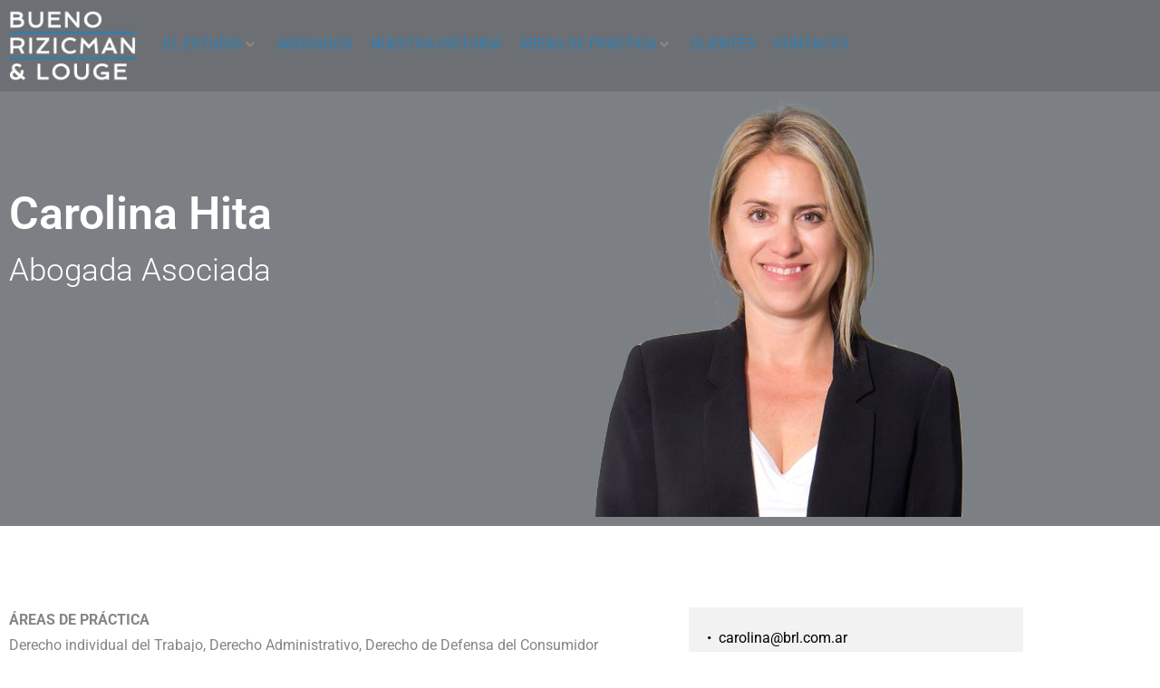

--- FILE ---
content_type: text/html; charset=UTF-8
request_url: https://brl.com.ar/carolina-hita/
body_size: 16453
content:
<!doctype html>
<html lang="es">
<head>
	<meta charset="UTF-8">
	<meta name="viewport" content="width=device-width, initial-scale=1">
	<link rel="profile" href="https://gmpg.org/xfn/11">
	<meta name='robots' content='index, follow, max-image-preview:large, max-snippet:-1, max-video-preview:-1' />

	<!-- This site is optimized with the Yoast SEO Premium plugin v20.7 (Yoast SEO v26.8) - https://yoast.com/product/yoast-seo-premium-wordpress/ -->
	<title>Carolina Hita - Estudio de abogados Bueno, Rizicman &amp; Louge – Asesoramiento legal integral para empresas</title>
	<link rel="canonical" href="https://brl.com.ar/carolina-hita/" />
	<meta property="og:locale" content="es_ES" />
	<meta property="og:type" content="article" />
	<meta property="og:title" content="Carolina Hita" />
	<meta property="og:description" content="Carolina Hita Abogada Asociada ÁREAS DE PRÁCTICA Derecho individual del Trabajo, Derecho Administrativo, Derecho de Defensa del Consumidor _ IDIOMAS Castellano, Inglés, Portugués, Francés _ CAROLINA HITA se graduó de la Facultad de Derecho de la Universidad de Buenos Aires en el año 2002, con Diploma de Honor y es Magister en Derecho del Trabajo [&hellip;]" />
	<meta property="og:url" content="https://brl.com.ar/carolina-hita/" />
	<meta property="og:site_name" content="Estudio de abogados Bueno, Rizicman &amp; Louge – Asesoramiento legal integral para empresas" />
	<meta property="article:modified_time" content="2023-04-26T09:56:35+00:00" />
	<meta property="og:image" content="https://brl.com.ar/wp-content/uploads/2022/07/abog-list-hit2.jpg" />
	<meta name="twitter:card" content="summary_large_image" />
	<meta name="twitter:label1" content="Tiempo de lectura" />
	<meta name="twitter:data1" content="1 minuto" />
	<script type="application/ld+json" class="yoast-schema-graph">{"@context":"https://schema.org","@graph":[{"@type":"WebPage","@id":"https://brl.com.ar/carolina-hita/","url":"https://brl.com.ar/carolina-hita/","name":"Carolina Hita - Estudio de abogados Bueno, Rizicman & Louge – Asesoramiento legal integral para empresas","isPartOf":{"@id":"https://brl.com.ar/#website"},"primaryImageOfPage":{"@id":"https://brl.com.ar/carolina-hita/#primaryimage"},"image":{"@id":"https://brl.com.ar/carolina-hita/#primaryimage"},"thumbnailUrl":"https://brl.com.ar/wp-content/uploads/2022/07/abog-list-hit2.jpg","datePublished":"2022-06-21T20:21:57+00:00","dateModified":"2023-04-26T09:56:35+00:00","breadcrumb":{"@id":"https://brl.com.ar/carolina-hita/#breadcrumb"},"inLanguage":"es","potentialAction":[{"@type":"ReadAction","target":["https://brl.com.ar/carolina-hita/"]}]},{"@type":"ImageObject","inLanguage":"es","@id":"https://brl.com.ar/carolina-hita/#primaryimage","url":"https://brl.com.ar/wp-content/uploads/2022/07/abog-list-hit2.jpg","contentUrl":"https://brl.com.ar/wp-content/uploads/2022/07/abog-list-hit2.jpg","width":460,"height":460},{"@type":"BreadcrumbList","@id":"https://brl.com.ar/carolina-hita/#breadcrumb","itemListElement":[{"@type":"ListItem","position":1,"name":"Home","item":"https://brl.com.ar/"},{"@type":"ListItem","position":2,"name":"Carolina Hita"}]},{"@type":"WebSite","@id":"https://brl.com.ar/#website","url":"https://brl.com.ar/","name":"Estudio de abogados Bueno, Rizicman & Louge – Asesoramiento legal integral para empresas","description":"","publisher":{"@id":"https://brl.com.ar/#organization"},"potentialAction":[{"@type":"SearchAction","target":{"@type":"EntryPoint","urlTemplate":"https://brl.com.ar/?s={search_term_string}"},"query-input":{"@type":"PropertyValueSpecification","valueRequired":true,"valueName":"search_term_string"}}],"inLanguage":"es"},{"@type":"Organization","@id":"https://brl.com.ar/#organization","name":"Estudio de abogados Bueno, Rizicman & Louge – Asesoramiento legal integral para empresas","url":"https://brl.com.ar/","logo":{"@type":"ImageObject","inLanguage":"es","@id":"https://brl.com.ar/#/schema/logo/image/","url":"https://brl.com.ar/wp-content/uploads/2022/05/mov.png","contentUrl":"https://brl.com.ar/wp-content/uploads/2022/05/mov.png","width":109,"height":60,"caption":"Estudio de abogados Bueno, Rizicman & Louge – Asesoramiento legal integral para empresas"},"image":{"@id":"https://brl.com.ar/#/schema/logo/image/"}}]}</script>
	<!-- / Yoast SEO Premium plugin. -->


<link rel="alternate" type="application/rss+xml" title="Estudio de abogados Bueno,  Rizicman &amp; Louge – Asesoramiento legal integral para empresas &raquo; Feed" href="https://brl.com.ar/feed/" />
<link rel="alternate" type="application/rss+xml" title="Estudio de abogados Bueno,  Rizicman &amp; Louge – Asesoramiento legal integral para empresas &raquo; Feed de los comentarios" href="https://brl.com.ar/comments/feed/" />
<link rel="alternate" title="oEmbed (JSON)" type="application/json+oembed" href="https://brl.com.ar/wp-json/oembed/1.0/embed?url=https%3A%2F%2Fbrl.com.ar%2Fcarolina-hita%2F" />
<link rel="alternate" title="oEmbed (XML)" type="text/xml+oembed" href="https://brl.com.ar/wp-json/oembed/1.0/embed?url=https%3A%2F%2Fbrl.com.ar%2Fcarolina-hita%2F&#038;format=xml" />
<style id='wp-img-auto-sizes-contain-inline-css'>
img:is([sizes=auto i],[sizes^="auto," i]){contain-intrinsic-size:3000px 1500px}
/*# sourceURL=wp-img-auto-sizes-contain-inline-css */
</style>
<link rel='stylesheet' id='hello-elementor-theme-style-css' href='https://brl.com.ar/wp-content/themes/hello-elementor/assets/css/theme.css?ver=3.4.6' media='all' />
<link rel='stylesheet' id='jet-menu-hello-css' href='https://brl.com.ar/wp-content/plugins/jet-menu/integration/themes/hello-elementor/assets/css/style.css?ver=2.4.7.1' media='all' />
<link rel='stylesheet' id='la-icon-maneger-style-css' href='https://brl.com.ar/wp-content/uploads/la_icon_sets/style.min.css?ver=6.9' media='all' />
<style id='wp-emoji-styles-inline-css'>

	img.wp-smiley, img.emoji {
		display: inline !important;
		border: none !important;
		box-shadow: none !important;
		height: 1em !important;
		width: 1em !important;
		margin: 0 0.07em !important;
		vertical-align: -0.1em !important;
		background: none !important;
		padding: 0 !important;
	}
/*# sourceURL=wp-emoji-styles-inline-css */
</style>
<style id='global-styles-inline-css'>
:root{--wp--preset--aspect-ratio--square: 1;--wp--preset--aspect-ratio--4-3: 4/3;--wp--preset--aspect-ratio--3-4: 3/4;--wp--preset--aspect-ratio--3-2: 3/2;--wp--preset--aspect-ratio--2-3: 2/3;--wp--preset--aspect-ratio--16-9: 16/9;--wp--preset--aspect-ratio--9-16: 9/16;--wp--preset--color--black: #000000;--wp--preset--color--cyan-bluish-gray: #abb8c3;--wp--preset--color--white: #ffffff;--wp--preset--color--pale-pink: #f78da7;--wp--preset--color--vivid-red: #cf2e2e;--wp--preset--color--luminous-vivid-orange: #ff6900;--wp--preset--color--luminous-vivid-amber: #fcb900;--wp--preset--color--light-green-cyan: #7bdcb5;--wp--preset--color--vivid-green-cyan: #00d084;--wp--preset--color--pale-cyan-blue: #8ed1fc;--wp--preset--color--vivid-cyan-blue: #0693e3;--wp--preset--color--vivid-purple: #9b51e0;--wp--preset--gradient--vivid-cyan-blue-to-vivid-purple: linear-gradient(135deg,rgb(6,147,227) 0%,rgb(155,81,224) 100%);--wp--preset--gradient--light-green-cyan-to-vivid-green-cyan: linear-gradient(135deg,rgb(122,220,180) 0%,rgb(0,208,130) 100%);--wp--preset--gradient--luminous-vivid-amber-to-luminous-vivid-orange: linear-gradient(135deg,rgb(252,185,0) 0%,rgb(255,105,0) 100%);--wp--preset--gradient--luminous-vivid-orange-to-vivid-red: linear-gradient(135deg,rgb(255,105,0) 0%,rgb(207,46,46) 100%);--wp--preset--gradient--very-light-gray-to-cyan-bluish-gray: linear-gradient(135deg,rgb(238,238,238) 0%,rgb(169,184,195) 100%);--wp--preset--gradient--cool-to-warm-spectrum: linear-gradient(135deg,rgb(74,234,220) 0%,rgb(151,120,209) 20%,rgb(207,42,186) 40%,rgb(238,44,130) 60%,rgb(251,105,98) 80%,rgb(254,248,76) 100%);--wp--preset--gradient--blush-light-purple: linear-gradient(135deg,rgb(255,206,236) 0%,rgb(152,150,240) 100%);--wp--preset--gradient--blush-bordeaux: linear-gradient(135deg,rgb(254,205,165) 0%,rgb(254,45,45) 50%,rgb(107,0,62) 100%);--wp--preset--gradient--luminous-dusk: linear-gradient(135deg,rgb(255,203,112) 0%,rgb(199,81,192) 50%,rgb(65,88,208) 100%);--wp--preset--gradient--pale-ocean: linear-gradient(135deg,rgb(255,245,203) 0%,rgb(182,227,212) 50%,rgb(51,167,181) 100%);--wp--preset--gradient--electric-grass: linear-gradient(135deg,rgb(202,248,128) 0%,rgb(113,206,126) 100%);--wp--preset--gradient--midnight: linear-gradient(135deg,rgb(2,3,129) 0%,rgb(40,116,252) 100%);--wp--preset--font-size--small: 13px;--wp--preset--font-size--medium: 20px;--wp--preset--font-size--large: 36px;--wp--preset--font-size--x-large: 42px;--wp--preset--spacing--20: 0.44rem;--wp--preset--spacing--30: 0.67rem;--wp--preset--spacing--40: 1rem;--wp--preset--spacing--50: 1.5rem;--wp--preset--spacing--60: 2.25rem;--wp--preset--spacing--70: 3.38rem;--wp--preset--spacing--80: 5.06rem;--wp--preset--shadow--natural: 6px 6px 9px rgba(0, 0, 0, 0.2);--wp--preset--shadow--deep: 12px 12px 50px rgba(0, 0, 0, 0.4);--wp--preset--shadow--sharp: 6px 6px 0px rgba(0, 0, 0, 0.2);--wp--preset--shadow--outlined: 6px 6px 0px -3px rgb(255, 255, 255), 6px 6px rgb(0, 0, 0);--wp--preset--shadow--crisp: 6px 6px 0px rgb(0, 0, 0);}:root { --wp--style--global--content-size: 800px;--wp--style--global--wide-size: 1200px; }:where(body) { margin: 0; }.wp-site-blocks > .alignleft { float: left; margin-right: 2em; }.wp-site-blocks > .alignright { float: right; margin-left: 2em; }.wp-site-blocks > .aligncenter { justify-content: center; margin-left: auto; margin-right: auto; }:where(.wp-site-blocks) > * { margin-block-start: 24px; margin-block-end: 0; }:where(.wp-site-blocks) > :first-child { margin-block-start: 0; }:where(.wp-site-blocks) > :last-child { margin-block-end: 0; }:root { --wp--style--block-gap: 24px; }:root :where(.is-layout-flow) > :first-child{margin-block-start: 0;}:root :where(.is-layout-flow) > :last-child{margin-block-end: 0;}:root :where(.is-layout-flow) > *{margin-block-start: 24px;margin-block-end: 0;}:root :where(.is-layout-constrained) > :first-child{margin-block-start: 0;}:root :where(.is-layout-constrained) > :last-child{margin-block-end: 0;}:root :where(.is-layout-constrained) > *{margin-block-start: 24px;margin-block-end: 0;}:root :where(.is-layout-flex){gap: 24px;}:root :where(.is-layout-grid){gap: 24px;}.is-layout-flow > .alignleft{float: left;margin-inline-start: 0;margin-inline-end: 2em;}.is-layout-flow > .alignright{float: right;margin-inline-start: 2em;margin-inline-end: 0;}.is-layout-flow > .aligncenter{margin-left: auto !important;margin-right: auto !important;}.is-layout-constrained > .alignleft{float: left;margin-inline-start: 0;margin-inline-end: 2em;}.is-layout-constrained > .alignright{float: right;margin-inline-start: 2em;margin-inline-end: 0;}.is-layout-constrained > .aligncenter{margin-left: auto !important;margin-right: auto !important;}.is-layout-constrained > :where(:not(.alignleft):not(.alignright):not(.alignfull)){max-width: var(--wp--style--global--content-size);margin-left: auto !important;margin-right: auto !important;}.is-layout-constrained > .alignwide{max-width: var(--wp--style--global--wide-size);}body .is-layout-flex{display: flex;}.is-layout-flex{flex-wrap: wrap;align-items: center;}.is-layout-flex > :is(*, div){margin: 0;}body .is-layout-grid{display: grid;}.is-layout-grid > :is(*, div){margin: 0;}body{padding-top: 0px;padding-right: 0px;padding-bottom: 0px;padding-left: 0px;}a:where(:not(.wp-element-button)){text-decoration: underline;}:root :where(.wp-element-button, .wp-block-button__link){background-color: #32373c;border-width: 0;color: #fff;font-family: inherit;font-size: inherit;font-style: inherit;font-weight: inherit;letter-spacing: inherit;line-height: inherit;padding-top: calc(0.667em + 2px);padding-right: calc(1.333em + 2px);padding-bottom: calc(0.667em + 2px);padding-left: calc(1.333em + 2px);text-decoration: none;text-transform: inherit;}.has-black-color{color: var(--wp--preset--color--black) !important;}.has-cyan-bluish-gray-color{color: var(--wp--preset--color--cyan-bluish-gray) !important;}.has-white-color{color: var(--wp--preset--color--white) !important;}.has-pale-pink-color{color: var(--wp--preset--color--pale-pink) !important;}.has-vivid-red-color{color: var(--wp--preset--color--vivid-red) !important;}.has-luminous-vivid-orange-color{color: var(--wp--preset--color--luminous-vivid-orange) !important;}.has-luminous-vivid-amber-color{color: var(--wp--preset--color--luminous-vivid-amber) !important;}.has-light-green-cyan-color{color: var(--wp--preset--color--light-green-cyan) !important;}.has-vivid-green-cyan-color{color: var(--wp--preset--color--vivid-green-cyan) !important;}.has-pale-cyan-blue-color{color: var(--wp--preset--color--pale-cyan-blue) !important;}.has-vivid-cyan-blue-color{color: var(--wp--preset--color--vivid-cyan-blue) !important;}.has-vivid-purple-color{color: var(--wp--preset--color--vivid-purple) !important;}.has-black-background-color{background-color: var(--wp--preset--color--black) !important;}.has-cyan-bluish-gray-background-color{background-color: var(--wp--preset--color--cyan-bluish-gray) !important;}.has-white-background-color{background-color: var(--wp--preset--color--white) !important;}.has-pale-pink-background-color{background-color: var(--wp--preset--color--pale-pink) !important;}.has-vivid-red-background-color{background-color: var(--wp--preset--color--vivid-red) !important;}.has-luminous-vivid-orange-background-color{background-color: var(--wp--preset--color--luminous-vivid-orange) !important;}.has-luminous-vivid-amber-background-color{background-color: var(--wp--preset--color--luminous-vivid-amber) !important;}.has-light-green-cyan-background-color{background-color: var(--wp--preset--color--light-green-cyan) !important;}.has-vivid-green-cyan-background-color{background-color: var(--wp--preset--color--vivid-green-cyan) !important;}.has-pale-cyan-blue-background-color{background-color: var(--wp--preset--color--pale-cyan-blue) !important;}.has-vivid-cyan-blue-background-color{background-color: var(--wp--preset--color--vivid-cyan-blue) !important;}.has-vivid-purple-background-color{background-color: var(--wp--preset--color--vivid-purple) !important;}.has-black-border-color{border-color: var(--wp--preset--color--black) !important;}.has-cyan-bluish-gray-border-color{border-color: var(--wp--preset--color--cyan-bluish-gray) !important;}.has-white-border-color{border-color: var(--wp--preset--color--white) !important;}.has-pale-pink-border-color{border-color: var(--wp--preset--color--pale-pink) !important;}.has-vivid-red-border-color{border-color: var(--wp--preset--color--vivid-red) !important;}.has-luminous-vivid-orange-border-color{border-color: var(--wp--preset--color--luminous-vivid-orange) !important;}.has-luminous-vivid-amber-border-color{border-color: var(--wp--preset--color--luminous-vivid-amber) !important;}.has-light-green-cyan-border-color{border-color: var(--wp--preset--color--light-green-cyan) !important;}.has-vivid-green-cyan-border-color{border-color: var(--wp--preset--color--vivid-green-cyan) !important;}.has-pale-cyan-blue-border-color{border-color: var(--wp--preset--color--pale-cyan-blue) !important;}.has-vivid-cyan-blue-border-color{border-color: var(--wp--preset--color--vivid-cyan-blue) !important;}.has-vivid-purple-border-color{border-color: var(--wp--preset--color--vivid-purple) !important;}.has-vivid-cyan-blue-to-vivid-purple-gradient-background{background: var(--wp--preset--gradient--vivid-cyan-blue-to-vivid-purple) !important;}.has-light-green-cyan-to-vivid-green-cyan-gradient-background{background: var(--wp--preset--gradient--light-green-cyan-to-vivid-green-cyan) !important;}.has-luminous-vivid-amber-to-luminous-vivid-orange-gradient-background{background: var(--wp--preset--gradient--luminous-vivid-amber-to-luminous-vivid-orange) !important;}.has-luminous-vivid-orange-to-vivid-red-gradient-background{background: var(--wp--preset--gradient--luminous-vivid-orange-to-vivid-red) !important;}.has-very-light-gray-to-cyan-bluish-gray-gradient-background{background: var(--wp--preset--gradient--very-light-gray-to-cyan-bluish-gray) !important;}.has-cool-to-warm-spectrum-gradient-background{background: var(--wp--preset--gradient--cool-to-warm-spectrum) !important;}.has-blush-light-purple-gradient-background{background: var(--wp--preset--gradient--blush-light-purple) !important;}.has-blush-bordeaux-gradient-background{background: var(--wp--preset--gradient--blush-bordeaux) !important;}.has-luminous-dusk-gradient-background{background: var(--wp--preset--gradient--luminous-dusk) !important;}.has-pale-ocean-gradient-background{background: var(--wp--preset--gradient--pale-ocean) !important;}.has-electric-grass-gradient-background{background: var(--wp--preset--gradient--electric-grass) !important;}.has-midnight-gradient-background{background: var(--wp--preset--gradient--midnight) !important;}.has-small-font-size{font-size: var(--wp--preset--font-size--small) !important;}.has-medium-font-size{font-size: var(--wp--preset--font-size--medium) !important;}.has-large-font-size{font-size: var(--wp--preset--font-size--large) !important;}.has-x-large-font-size{font-size: var(--wp--preset--font-size--x-large) !important;}
:root :where(.wp-block-pullquote){font-size: 1.5em;line-height: 1.6;}
/*# sourceURL=global-styles-inline-css */
</style>
<link rel='stylesheet' id='hello-elementor-css' href='https://brl.com.ar/wp-content/themes/hello-elementor/assets/css/reset.css?ver=3.4.6' media='all' />
<link rel='stylesheet' id='hello-elementor-header-footer-css' href='https://brl.com.ar/wp-content/themes/hello-elementor/assets/css/header-footer.css?ver=3.4.6' media='all' />
<link rel='stylesheet' id='elementor-frontend-css' href='https://brl.com.ar/wp-content/plugins/elementor/assets/css/frontend.min.css?ver=3.34.4' media='all' />
<link rel='stylesheet' id='elementor-post-6-css' href='https://brl.com.ar/wp-content/uploads/elementor/css/post-6.css?ver=1769994151' media='all' />
<link rel='stylesheet' id='jet-menu-public-styles-css' href='https://brl.com.ar/wp-content/plugins/jet-menu/assets/public/css/public.css?ver=2.4.7.1' media='all' />
<link rel='stylesheet' id='widget-image-css' href='https://brl.com.ar/wp-content/plugins/elementor/assets/css/widget-image.min.css?ver=3.34.4' media='all' />
<link rel='stylesheet' id='widget-search-form-css' href='https://brl.com.ar/wp-content/plugins/elementor-pro/assets/css/widget-search-form.min.css?ver=3.27.4' media='all' />
<link rel='stylesheet' id='elementor-icons-shared-0-css' href='https://brl.com.ar/wp-content/plugins/elementor/assets/lib/font-awesome/css/fontawesome.min.css?ver=5.15.3' media='all' />
<link rel='stylesheet' id='elementor-icons-fa-solid-css' href='https://brl.com.ar/wp-content/plugins/elementor/assets/lib/font-awesome/css/solid.min.css?ver=5.15.3' media='all' />
<link rel='stylesheet' id='e-sticky-css' href='https://brl.com.ar/wp-content/plugins/elementor-pro/assets/css/modules/sticky.min.css?ver=3.27.4' media='all' />
<link rel='stylesheet' id='widget-heading-css' href='https://brl.com.ar/wp-content/plugins/elementor/assets/css/widget-heading.min.css?ver=3.34.4' media='all' />
<link rel='stylesheet' id='widget-form-css' href='https://brl.com.ar/wp-content/plugins/elementor-pro/assets/css/widget-form.min.css?ver=3.27.4' media='all' />
<link rel='stylesheet' id='elementor-icons-css' href='https://brl.com.ar/wp-content/plugins/elementor/assets/lib/eicons/css/elementor-icons.min.css?ver=5.46.0' media='all' />
<link rel='stylesheet' id='elementor-post-755-css' href='https://brl.com.ar/wp-content/uploads/elementor/css/post-755.css?ver=1770022150' media='all' />
<link rel='stylesheet' id='elementor-post-192-css' href='https://brl.com.ar/wp-content/uploads/elementor/css/post-192.css?ver=1769995210' media='all' />
<link rel='stylesheet' id='elementor-post-155-css' href='https://brl.com.ar/wp-content/uploads/elementor/css/post-155.css?ver=1769994152' media='all' />
<link rel='stylesheet' id='elementor-gf-local-roboto-css' href='https://brl.com.ar/wp-content/uploads/elementor/google-fonts/css/roboto.css?ver=1742260087' media='all' />
<link rel='stylesheet' id='elementor-gf-local-robotoslab-css' href='https://brl.com.ar/wp-content/uploads/elementor/google-fonts/css/robotoslab.css?ver=1742260091' media='all' />
<script src="https://brl.com.ar/wp-content/plugins/superfly-menu/includes/vendor/looks_awesome/icon_manager/js/md5.js?ver=1.0,0" id="la-icon-manager-md5-js"></script>
<script src="https://brl.com.ar/wp-content/plugins/superfly-menu/includes/vendor/looks_awesome/icon_manager/js/util.js?ver=1.0,0" id="la-icon-manager-util-js"></script>
<script src="https://brl.com.ar/wp-includes/js/jquery/jquery.min.js?ver=3.7.1" id="jquery-core-js"></script>
<script src="https://brl.com.ar/wp-includes/js/jquery/jquery-migrate.min.js?ver=3.4.1" id="jquery-migrate-js"></script>
<link rel="https://api.w.org/" href="https://brl.com.ar/wp-json/" /><link rel="alternate" title="JSON" type="application/json" href="https://brl.com.ar/wp-json/wp/v2/pages/755" /><link rel="EditURI" type="application/rsd+xml" title="RSD" href="https://brl.com.ar/xmlrpc.php?rsd" />
<meta name="generator" content="WordPress 6.9" />
<link rel='shortlink' href='https://brl.com.ar/?p=755' />
<meta name="generator" content="Elementor 3.34.4; features: additional_custom_breakpoints; settings: css_print_method-external, google_font-enabled, font_display-auto">
			<style>
				.e-con.e-parent:nth-of-type(n+4):not(.e-lazyloaded):not(.e-no-lazyload),
				.e-con.e-parent:nth-of-type(n+4):not(.e-lazyloaded):not(.e-no-lazyload) * {
					background-image: none !important;
				}
				@media screen and (max-height: 1024px) {
					.e-con.e-parent:nth-of-type(n+3):not(.e-lazyloaded):not(.e-no-lazyload),
					.e-con.e-parent:nth-of-type(n+3):not(.e-lazyloaded):not(.e-no-lazyload) * {
						background-image: none !important;
					}
				}
				@media screen and (max-height: 640px) {
					.e-con.e-parent:nth-of-type(n+2):not(.e-lazyloaded):not(.e-no-lazyload),
					.e-con.e-parent:nth-of-type(n+2):not(.e-lazyloaded):not(.e-no-lazyload) * {
						background-image: none !important;
					}
				}
			</style>
			<link rel="icon" href="https://brl.com.ar/wp-content/uploads/2022/05/logoBRL-header-150x90.png" sizes="32x32" />
<link rel="icon" href="https://brl.com.ar/wp-content/uploads/2022/05/logoBRL-header.png" sizes="192x192" />
<link rel="apple-touch-icon" href="https://brl.com.ar/wp-content/uploads/2022/05/logoBRL-header.png" />
<meta name="msapplication-TileImage" content="https://brl.com.ar/wp-content/uploads/2022/05/logoBRL-header.png" />
		<style id="wp-custom-css">
			body {font-weight:400; font-family: Roboto; color:#858585; font-size:16px; line-height:1.8;}
h1.entry-title {
    display: none!important;
}
h4 {font-size:20px}
.widget-title {
    content: '';
    display: block;
    width: 70px;
    height: 3px;
    background-color: #2a80b9;
	margin-top: 7px;align-content
}
a {
    background-color: transparent;
    text-decoration: none;
    color: #2A80B9;
}		</style>
		</head>
<body class="wp-singular page-template-default page page-id-755 wp-custom-logo wp-embed-responsive wp-theme-hello-elementor hello-elementor-default jet-mega-menu-location elementor-default elementor-kit-6 elementor-page elementor-page-755">


<a class="skip-link screen-reader-text" href="#content">Ir al contenido</a>

		<div data-elementor-type="header" data-elementor-id="192" class="elementor elementor-192 elementor-location-header" data-elementor-post-type="elementor_library">
					<header class="elementor-section elementor-top-section elementor-element elementor-element-7a9ab302 elementor-section-full_width elementor-hidden-desktop elementor-section-height-default elementor-section-height-default" data-id="7a9ab302" data-element_type="section" id="arriba" data-settings="{&quot;background_background&quot;:&quot;classic&quot;}">
						<div class="elementor-container elementor-column-gap-no">
					<div class="elementor-column elementor-col-50 elementor-top-column elementor-element elementor-element-6c7b914f" data-id="6c7b914f" data-element_type="column">
			<div class="elementor-widget-wrap elementor-element-populated">
						<div class="elementor-element elementor-element-6e1035e elementor-widget elementor-widget-image" data-id="6e1035e" data-element_type="widget" data-widget_type="image.default">
				<div class="elementor-widget-container">
																<a href="https://brl.com.ar">
							<img width="109" height="60" src="https://brl.com.ar/wp-content/uploads/2022/05/mov.png" class="attachment-large size-large wp-image-120" alt="" />								</a>
															</div>
				</div>
					</div>
		</div>
				<div class="elementor-column elementor-col-50 elementor-top-column elementor-element elementor-element-1e611caa" data-id="1e611caa" data-element_type="column">
			<div class="elementor-widget-wrap elementor-element-populated">
						<div class="elementor-element elementor-element-5a414771 elementor-search-form--skin-full_screen elementor-hidden-desktop elementor-widget elementor-widget-search-form" data-id="5a414771" data-element_type="widget" data-settings="{&quot;skin&quot;:&quot;full_screen&quot;}" data-widget_type="search-form.default">
				<div class="elementor-widget-container">
							<search role="search">
			<form class="elementor-search-form" action="https://brl.com.ar" method="get">
												<div class="elementor-search-form__toggle" role="button" tabindex="0" aria-label="Buscar">
					<i aria-hidden="true" class="fas fa-search"></i>				</div>
								<div class="elementor-search-form__container">
					<label class="elementor-screen-only" for="elementor-search-form-5a414771">Buscar</label>

					
					<input id="elementor-search-form-5a414771" placeholder="Buscar..." class="elementor-search-form__input" type="search" name="s" value="">
					
					
										<div class="dialog-lightbox-close-button dialog-close-button" role="button" tabindex="0" aria-label="Cerrar este cuadro de búsqueda.">
						<i aria-hidden="true" class="eicon-close"></i>					</div>
									</div>
			</form>
		</search>
						</div>
				</div>
					</div>
		</div>
					</div>
		</header>
				<section class="elementor-section elementor-top-section elementor-element elementor-element-1a19a6e7 elementor-section-full_width elementor-hidden-tablet elementor-hidden-mobile elementor-section-height-default elementor-section-height-default" data-id="1a19a6e7" data-element_type="section" id="arriba" data-settings="{&quot;background_background&quot;:&quot;classic&quot;,&quot;sticky&quot;:&quot;top&quot;,&quot;sticky_effects_offset&quot;:40,&quot;sticky_on&quot;:[&quot;desktop&quot;,&quot;tablet&quot;,&quot;mobile&quot;],&quot;sticky_offset&quot;:0,&quot;sticky_anchor_link_offset&quot;:0}">
						<div class="elementor-container elementor-column-gap-default">
					<div class="elementor-column elementor-col-50 elementor-top-column elementor-element elementor-element-c597223" data-id="c597223" data-element_type="column">
			<div class="elementor-widget-wrap elementor-element-populated">
						<div class="elementor-element elementor-element-74e175df logotipo elementor-widget elementor-widget-theme-site-logo elementor-widget-image" data-id="74e175df" data-element_type="widget" data-widget_type="theme-site-logo.default">
				<div class="elementor-widget-container">
											<a href="https://brl.com.ar">
			<img width="155" height="90" src="https://brl.com.ar/wp-content/uploads/2022/05/logoBRL-header.png" class="attachment-full size-full wp-image-7" alt="" />				</a>
											</div>
				</div>
					</div>
		</div>
				<div class="elementor-column elementor-col-50 elementor-top-column elementor-element elementor-element-17b905c5" data-id="17b905c5" data-element_type="column">
			<div class="elementor-widget-wrap elementor-element-populated">
						<div class="elementor-element elementor-element-1faeb87 elementor-hidden-mobile elementor-widget elementor-widget-jet-mega-menu" data-id="1faeb87" data-element_type="widget" data-widget_type="jet-mega-menu.default">
				<div class="elementor-widget-container">
					<div class="jet-mega-menu jet-mega-menu--layout-horizontal jet-mega-menu--sub-position-right jet-mega-menu--dropdown-layout-default jet-mega-menu--dropdown-position-right jet-mega-menu--animation-none jet-mega-menu--location-elementor    jet-mega-menu--fill-svg-icons" data-settings='{"menuId":"4","menuUniqId":"69806506724c4","rollUp":false,"megaAjaxLoad":false,"layout":"horizontal","subEvent":"hover","mouseLeaveDelay":500,"subTrigger":"item","subPosition":"right","megaWidthType":"container","megaWidthSelector":"","breakpoint":768}'><div class="jet-mega-menu-toggle" role="button" tabindex="0" aria-label="Open/Close Menu"><div class="jet-mega-menu-toggle-icon jet-mega-menu-toggle-icon--default-state"><i class="fas fa-bars"></i></div><div class="jet-mega-menu-toggle-icon jet-mega-menu-toggle-icon--opened-state"><i class="fas fa-times"></i></div></div><nav class="jet-mega-menu-container" aria-label="Main nav"><ul class="jet-mega-menu-list"><li id="jet-mega-menu-item-84" class="jet-mega-menu-item jet-mega-menu-item-type-post_type jet-mega-menu-item-object-page jet-mega-menu-item-home jet-mega-menu-item-has-children jet-mega-menu-item--default jet-mega-menu-item--top-level jet-mega-menu-item-84"><div class="jet-mega-menu-item__inner" tabindex="0" aria-label="EL ESTUDIO"><a href="https://brl.com.ar/" class="jet-mega-menu-item__link jet-mega-menu-item__link--top-level"><div class="jet-mega-menu-item__title"><div class="jet-mega-menu-item__label">EL ESTUDIO</div></div></a><div class="jet-mega-menu-item__dropdown"><i class="fas fa-angle-down"></i></div></div>
<div class='jet-mega-menu-sub-menu'><ul  class="jet-mega-menu-sub-menu__list">
	<li id="jet-mega-menu-item-987" class="jet-mega-menu-item jet-mega-menu-item-type-post_type jet-mega-menu-item-object-page jet-mega-menu-item--default jet-mega-menu-item--sub-level jet-mega-menu-item-987"><div class="jet-mega-menu-item__inner" tabindex="0" aria-label="Consultoras asociadas"><a href="https://brl.com.ar/consultoras-asociadas/" class="jet-mega-menu-item__link jet-mega-menu-item__link--sub-level"><div class="jet-mega-menu-item__title"><div class="jet-mega-menu-item__label">Consultoras asociadas</div></div></a></div></li>
</ul></div>
</li>
<li id="jet-mega-menu-item-444" class="jet-mega-menu-item jet-mega-menu-item-type-post_type jet-mega-menu-item-object-page jet-mega-menu-item--default jet-mega-menu-item--top-level jet-mega-menu-item-444"><div class="jet-mega-menu-item__inner" tabindex="0" aria-label="ABOGADOS"><a href="https://brl.com.ar/abogados/" class="jet-mega-menu-item__link jet-mega-menu-item__link--top-level"><div class="jet-mega-menu-item__title"><div class="jet-mega-menu-item__label">ABOGADOS</div></div></a></div></li>
<li id="jet-mega-menu-item-329" class="jet-mega-menu-item jet-mega-menu-item-type-post_type jet-mega-menu-item-object-page jet-mega-menu-item--default jet-mega-menu-item--top-level jet-mega-menu-item-329"><div class="jet-mega-menu-item__inner" tabindex="0" aria-label="NUESTRA HISTORIA"><a href="https://brl.com.ar/historia/" class="jet-mega-menu-item__link jet-mega-menu-item__link--top-level"><div class="jet-mega-menu-item__title"><div class="jet-mega-menu-item__label">NUESTRA HISTORIA</div></div></a></div></li>
<li id="jet-mega-menu-item-860" class="jet-mega-menu-item jet-mega-menu-item-type-post_type jet-mega-menu-item-object-page jet-mega-menu-item-has-children jet-mega-menu-item--default jet-mega-menu-item--top-level jet-mega-menu-item-860"><div class="jet-mega-menu-item__inner" tabindex="0" aria-label="ÁREAS DE PRÁCTICA"><a href="https://brl.com.ar/areas-de-practica/" class="jet-mega-menu-item__link jet-mega-menu-item__link--top-level"><div class="jet-mega-menu-item__title"><div class="jet-mega-menu-item__label">ÁREAS DE PRÁCTICA</div></div></a><div class="jet-mega-menu-item__dropdown"><i class="fas fa-angle-down"></i></div></div>
<div class='jet-mega-menu-sub-menu'><ul  class="jet-mega-menu-sub-menu__list">
	<li id="jet-mega-menu-item-590" class="jet-mega-menu-item jet-mega-menu-item-type-custom jet-mega-menu-item-object-custom jet-mega-menu-item--default jet-mega-menu-item--sub-level jet-mega-menu-item-590"><div class="jet-mega-menu-item__inner" tabindex="0" aria-label="DERECHO DE LOS NEGOCIOS"><a href="/areas-de-practica/#negocios" class="jet-mega-menu-item__link jet-mega-menu-item__link--sub-level"><div class="jet-mega-menu-item__title"><div class="jet-mega-menu-item__label">DERECHO DE LOS NEGOCIOS</div></div></a></div></li>
	<li id="jet-mega-menu-item-591" class="jet-mega-menu-item jet-mega-menu-item-type-custom jet-mega-menu-item-object-custom jet-mega-menu-item--default jet-mega-menu-item--sub-level jet-mega-menu-item-591"><div class="jet-mega-menu-item__inner" tabindex="0" aria-label="RESOLUCION DE CONFLICTOS"><a href="/areas-de-practica/#resolucion" class="jet-mega-menu-item__link jet-mega-menu-item__link--sub-level"><div class="jet-mega-menu-item__title"><div class="jet-mega-menu-item__label">RESOLUCION DE CONFLICTOS</div></div></a></div></li>
	<li id="jet-mega-menu-item-592" class="jet-mega-menu-item jet-mega-menu-item-type-custom jet-mega-menu-item-object-custom jet-mega-menu-item--default jet-mega-menu-item--sub-level jet-mega-menu-item-592"><div class="jet-mega-menu-item__inner" tabindex="0" aria-label="DERECHO LABORAL"><a href="/areas-de-practica/#laboral" class="jet-mega-menu-item__link jet-mega-menu-item__link--sub-level"><div class="jet-mega-menu-item__title"><div class="jet-mega-menu-item__label">DERECHO LABORAL</div></div></a></div></li>
	<li id="jet-mega-menu-item-593" class="jet-mega-menu-item jet-mega-menu-item-type-custom jet-mega-menu-item-object-custom jet-mega-menu-item--default jet-mega-menu-item--sub-level jet-mega-menu-item-593"><div class="jet-mega-menu-item__inner" tabindex="0" aria-label="DERECHO A LA INSOLVENCIA"><a href="/areas-de-practica/#insolvencia" class="jet-mega-menu-item__link jet-mega-menu-item__link--sub-level"><div class="jet-mega-menu-item__title"><div class="jet-mega-menu-item__label">DERECHO A LA INSOLVENCIA</div></div></a></div></li>
	<li id="jet-mega-menu-item-594" class="jet-mega-menu-item jet-mega-menu-item-type-custom jet-mega-menu-item-object-custom jet-mega-menu-item--default jet-mega-menu-item--sub-level jet-mega-menu-item-594"><div class="jet-mega-menu-item__inner" tabindex="0" aria-label="DERECHO DEL SEGURO"><a href="/areas-de-practica/#seguro" class="jet-mega-menu-item__link jet-mega-menu-item__link--sub-level"><div class="jet-mega-menu-item__title"><div class="jet-mega-menu-item__label">DERECHO DEL SEGURO</div></div></a></div></li>
	<li id="jet-mega-menu-item-595" class="jet-mega-menu-item jet-mega-menu-item-type-custom jet-mega-menu-item-object-custom jet-mega-menu-item--default jet-mega-menu-item--sub-level jet-mega-menu-item-595"><div class="jet-mega-menu-item__inner" tabindex="0" aria-label="DERECHO DEL CONSUMO"><a href="/areas-de-practica/#consumo" class="jet-mega-menu-item__link jet-mega-menu-item__link--sub-level"><div class="jet-mega-menu-item__title"><div class="jet-mega-menu-item__label">DERECHO DEL CONSUMO</div></div></a></div></li>
	<li id="jet-mega-menu-item-596" class="jet-mega-menu-item jet-mega-menu-item-type-custom jet-mega-menu-item-object-custom jet-mega-menu-item--default jet-mega-menu-item--sub-level jet-mega-menu-item-596"><div class="jet-mega-menu-item__inner" tabindex="0" aria-label="DERECHO ADMINISTRATIVO"><a href="/areas-de-practica/#administrativo" class="jet-mega-menu-item__link jet-mega-menu-item__link--sub-level"><div class="jet-mega-menu-item__title"><div class="jet-mega-menu-item__label">DERECHO ADMINISTRATIVO</div></div></a></div></li>
	<li id="jet-mega-menu-item-870" class="jet-mega-menu-item jet-mega-menu-item-type-custom jet-mega-menu-item-object-custom jet-mega-menu-item--default jet-mega-menu-item--sub-level jet-mega-menu-item-870"><div class="jet-mega-menu-item__inner" tabindex="0" aria-label="DERECHO AERONAUTICO Y AVIACIÓN CORPORATIVA"><a href="/areas-de-practica/#aeronautico-corporativa" class="jet-mega-menu-item__link jet-mega-menu-item__link--sub-level"><div class="jet-mega-menu-item__title"><div class="jet-mega-menu-item__label">DERECHO AERONAUTICO Y AVIACIÓN CORPORATIVA</div></div></a></div></li>
	<li id="jet-mega-menu-item-874" class="jet-mega-menu-item jet-mega-menu-item-type-custom jet-mega-menu-item-object-custom jet-mega-menu-item--default jet-mega-menu-item--sub-level jet-mega-menu-item-874"><div class="jet-mega-menu-item__inner" tabindex="0" aria-label="COMPLIANCE, ETICA E INTEGRIDAD"><a href="/areas-de-practica/#complilance-etica-integridad" class="jet-mega-menu-item__link jet-mega-menu-item__link--sub-level"><div class="jet-mega-menu-item__title"><div class="jet-mega-menu-item__label">COMPLIANCE, ETICA E INTEGRIDAD</div></div></a></div></li>
	<li id="jet-mega-menu-item-881" class="jet-mega-menu-item jet-mega-menu-item-type-custom jet-mega-menu-item-object-custom jet-mega-menu-item--default jet-mega-menu-item--sub-level jet-mega-menu-item-881"><div class="jet-mega-menu-item__inner" tabindex="0" aria-label="DERECHO INFORMÁTICO Y TECNOLOGÍA"><a href="/areas-de-practica/#informatico-tecnologia" class="jet-mega-menu-item__link jet-mega-menu-item__link--sub-level"><div class="jet-mega-menu-item__title"><div class="jet-mega-menu-item__label">DERECHO INFORMÁTICO Y TECNOLOGÍA</div></div></a></div></li>
	<li id="jet-mega-menu-item-885" class="jet-mega-menu-item jet-mega-menu-item-type-custom jet-mega-menu-item-object-custom jet-mega-menu-item--default jet-mega-menu-item--sub-level jet-mega-menu-item-885"><div class="jet-mega-menu-item__inner" tabindex="0" aria-label="DERECHO PENAL ECONÓMICO"><a href="/areas-de-practica/#penal-economico" class="jet-mega-menu-item__link jet-mega-menu-item__link--sub-level"><div class="jet-mega-menu-item__title"><div class="jet-mega-menu-item__label">DERECHO PENAL ECONÓMICO</div></div></a></div></li>
	<li id="jet-mega-menu-item-977" class="jet-mega-menu-item jet-mega-menu-item-type-custom jet-mega-menu-item-object-custom jet-mega-menu-item--default jet-mega-menu-item--sub-level jet-mega-menu-item-977"><div class="jet-mega-menu-item__inner" tabindex="0" aria-label="DERECHO SOCIETARIO"><a href="/areas-de-practica/#societario" class="jet-mega-menu-item__link jet-mega-menu-item__link--sub-level"><div class="jet-mega-menu-item__title"><div class="jet-mega-menu-item__label">DERECHO SOCIETARIO</div></div></a></div></li>
</ul></div>
</li>
<li id="jet-mega-menu-item-497" class="jet-mega-menu-item jet-mega-menu-item-type-post_type jet-mega-menu-item-object-page jet-mega-menu-item--default jet-mega-menu-item--top-level jet-mega-menu-item-497"><div class="jet-mega-menu-item__inner" tabindex="0" aria-label="CLIENTES"><a href="https://brl.com.ar/clientes/" class="jet-mega-menu-item__link jet-mega-menu-item__link--top-level"><div class="jet-mega-menu-item__title"><div class="jet-mega-menu-item__label">CLIENTES</div></div></a></div></li>
<li id="jet-mega-menu-item-350" class="jet-mega-menu-item jet-mega-menu-item-type-custom jet-mega-menu-item-object-custom jet-mega-menu-item--default jet-mega-menu-item--top-level jet-mega-menu-item-350"><div class="jet-mega-menu-item__inner" tabindex="0" aria-label="CONTACTO"><a href="#contacto" class="jet-mega-menu-item__link jet-mega-menu-item__link--top-level"><div class="jet-mega-menu-item__title"><div class="jet-mega-menu-item__label">CONTACTO</div></div></a></div></li>
</ul></nav></div>				</div>
				</div>
					</div>
		</div>
					</div>
		</section>
				</div>
		
<main id="content" class="site-main post-755 page type-page status-publish hentry">

			<div class="page-header">
			<h1 class="entry-title">Carolina Hita</h1>		</div>
	
	<div class="page-content">
				<div data-elementor-type="wp-page" data-elementor-id="755" class="elementor elementor-755" data-elementor-post-type="page">
						<section class="elementor-section elementor-top-section elementor-element elementor-element-c75ba92 elementor-section-boxed elementor-section-height-default elementor-section-height-default" data-id="c75ba92" data-element_type="section" data-settings="{&quot;background_background&quot;:&quot;classic&quot;}">
						<div class="elementor-container elementor-column-gap-default">
					<div class="elementor-column elementor-col-50 elementor-top-column elementor-element elementor-element-3b15e3d" data-id="3b15e3d" data-element_type="column" data-settings="{&quot;background_background&quot;:&quot;classic&quot;}">
			<div class="elementor-widget-wrap elementor-element-populated">
						<div class="elementor-element elementor-element-e25260b elementor-widget elementor-widget-heading" data-id="e25260b" data-element_type="widget" data-widget_type="heading.default">
				<div class="elementor-widget-container">
					<h2 class="elementor-heading-title elementor-size-default">Carolina Hita</h2>				</div>
				</div>
				<div class="elementor-element elementor-element-d8557e0 elementor-widget elementor-widget-heading" data-id="d8557e0" data-element_type="widget" data-widget_type="heading.default">
				<div class="elementor-widget-container">
					<h2 class="elementor-heading-title elementor-size-default">Abogada Asociada</h2>				</div>
				</div>
					</div>
		</div>
				<div class="elementor-column elementor-col-50 elementor-top-column elementor-element elementor-element-c9b58ac" data-id="c9b58ac" data-element_type="column">
			<div class="elementor-widget-wrap elementor-element-populated">
						<div class="elementor-element elementor-element-b95a78f elementor-widget elementor-widget-image" data-id="b95a78f" data-element_type="widget" data-widget_type="image.default">
				<div class="elementor-widget-container">
															<img fetchpriority="high" decoding="async" width="460" height="460" src="https://brl.com.ar/wp-content/uploads/2022/07/abog-list-hit2.jpg" class="attachment-large size-large wp-image-927" alt="" srcset="https://brl.com.ar/wp-content/uploads/2022/07/abog-list-hit2.jpg 460w, https://brl.com.ar/wp-content/uploads/2022/07/abog-list-hit2-300x300.jpg 300w, https://brl.com.ar/wp-content/uploads/2022/07/abog-list-hit2-150x150.jpg 150w" sizes="(max-width: 460px) 100vw, 460px" />															</div>
				</div>
					</div>
		</div>
					</div>
		</section>
				<section class="elementor-section elementor-top-section elementor-element elementor-element-445511d elementor-section-boxed elementor-section-height-default elementor-section-height-default" data-id="445511d" data-element_type="section">
						<div class="elementor-container elementor-column-gap-default">
					<div class="elementor-column elementor-col-50 elementor-top-column elementor-element elementor-element-336b03f" data-id="336b03f" data-element_type="column">
			<div class="elementor-widget-wrap elementor-element-populated">
						<div class="elementor-element elementor-element-0da52e9 elementor-widget elementor-widget-html" data-id="0da52e9" data-element_type="widget" data-widget_type="html.default">
				<div class="elementor-widget-container">
					<strong>ÁREAS DE PRÁCTICA</strong><br>
Derecho individual del Trabajo, Derecho Administrativo, Derecho de Defensa del Consumidor<br>
_<br><br>

<strong>IDIOMAS</strong><br>
Castellano, Inglés, Portugués, Francés<br>
_<br><br>

<strong>CAROLINA HITA</strong> se graduó de la Facultad de Derecho de la Universidad de Buenos Aires en el año 2002, con Diploma de Honor y es Magister en Derecho del Trabajo y Relaciones laborales Internacionales por la Universidad Nacional de Tres de Febrero (2016). Continuó su formación realizando el curso de actualización en Asesoría Jurídica de Empresas, 2002 (AIRAD), las especializaciones en Derecho Colectivo del Trabajo, 2006 y Derecho Empresario, 2011 (UBA), la especialización en Asesoramiento Jurídico de PYMES, 2012 (UBA-CASI) y la diplomatura en Derecho Administrativo Provincial y Municipal, 2019 (CASI y AGG Asesoría General de Gobierno).
<br><br>
Su práctica incluye la intervención en importantes litigios en materia laboral de derecho individual – tales  como despidos, suspensiones y franquicias – y de derecho colectivo, representando a particulares y empresas – entre ellas Gases Comprimidos S.A., Research Labs S.A., Following S.A., FWOpciones S.A., Bodywrap S.A.
<br><br>
Se desempeña como Secretaria Letrada en Defensa Del Consumidor y Usuarios del Juzgado de Faltas N° 1 de la Municipalidad de Vicente López desde 2016 hasta la actualidad.
<br><br>
En el año 2019 participó como disertante, junto a Horacio Bueno, en el Encuentro de las Américas de la International Labour and Employment Relations Association en el panel sobre “Disrupción de la estructura del mercado de trabajo”. Es colaboradora publicada en la Revista de Derecho Laboral y Seguridad Social de la editorial Abeledo Perrot.				</div>
				</div>
					</div>
		</div>
				<div class="elementor-column elementor-col-50 elementor-top-column elementor-element elementor-element-cff8200" data-id="cff8200" data-element_type="column">
			<div class="elementor-widget-wrap elementor-element-populated">
						<div class="elementor-element elementor-element-15e74fc elementor-widget elementor-widget-html" data-id="15e74fc" data-element_type="widget" data-widget_type="html.default">
				<div class="elementor-widget-container">
					<div style="background-color:#f2f2f2 !important; padding:20px 20px 40px 20px"><a href="mailto:carolina@brl.com.ar" style="color:#000;" target="_blank">&bull;&nbsp; carolina@brl.com.ar</div>				</div>
				</div>
					</div>
		</div>
					</div>
		</section>
				<section class="elementor-section elementor-top-section elementor-element elementor-element-12a5118 elementor-section-boxed elementor-section-height-default elementor-section-height-default" data-id="12a5118" data-element_type="section">
						<div class="elementor-container elementor-column-gap-default">
					<div class="elementor-column elementor-col-100 elementor-top-column elementor-element elementor-element-9f78f86" data-id="9f78f86" data-element_type="column">
			<div class="elementor-widget-wrap elementor-element-populated">
						<div class="elementor-element elementor-element-c36c3f0 elementor-widget elementor-widget-button" data-id="c36c3f0" data-element_type="widget" data-widget_type="button.default">
				<div class="elementor-widget-container">
									<div class="elementor-button-wrapper">
					<a class="elementor-button elementor-button-link elementor-size-sm" href="https://brl.com.ar/abogados/">
						<span class="elementor-button-content-wrapper">
									<span class="elementor-button-text">Volver</span>
					</span>
					</a>
				</div>
								</div>
				</div>
					</div>
		</div>
					</div>
		</section>
				</div>
		
		
			</div>

	
</main>

			<div data-elementor-type="footer" data-elementor-id="155" class="elementor elementor-155 elementor-location-footer" data-elementor-post-type="elementor_library">
					<section class="elementor-section elementor-top-section elementor-element elementor-element-6316cfb elementor-section-boxed elementor-section-height-default elementor-section-height-default" data-id="6316cfb" data-element_type="section" id="contacto" data-settings="{&quot;background_background&quot;:&quot;classic&quot;}">
						<div class="elementor-container elementor-column-gap-default">
					<div class="elementor-column elementor-col-50 elementor-top-column elementor-element elementor-element-88eabc4" data-id="88eabc4" data-element_type="column">
			<div class="elementor-widget-wrap elementor-element-populated">
						<div class="elementor-element elementor-element-5ca9576 elementor-widget elementor-widget-heading" data-id="5ca9576" data-element_type="widget" data-widget_type="heading.default">
				<div class="elementor-widget-container">
					<h1 class="elementor-heading-title elementor-size-default">Contactanos</h1>				</div>
				</div>
				<div class="elementor-element elementor-element-9d27329 elementor-widget elementor-widget-html" data-id="9d27329" data-element_type="widget" data-widget_type="html.default">
				<div class="elementor-widget-container">
					<div style="max-width:550px">
<span style="line-height:2!important"><em>Con cada cliente, en cada asunto, nuestro compromiso es ofrecer asesoramiento excepcional directamente por nuestros socios. Consultanos, tenemos un servicio para tu necesidad.</em></span>

<div class="widget-title" span style="margin:15px 0px 10px 0;"></div>
</div>				</div>
				</div>
					</div>
		</div>
				<div class="elementor-column elementor-col-50 elementor-top-column elementor-element elementor-element-8509868" data-id="8509868" data-element_type="column">
			<div class="elementor-widget-wrap elementor-element-populated">
						<div class="elementor-element elementor-element-d1a4339 elementor-button-align-start elementor-widget elementor-widget-form" data-id="d1a4339" data-element_type="widget" data-settings="{&quot;step_next_label&quot;:&quot;Siguiente&quot;,&quot;step_previous_label&quot;:&quot;Anterior&quot;,&quot;step_type&quot;:&quot;number_text&quot;,&quot;step_icon_shape&quot;:&quot;circle&quot;}" data-widget_type="form.default">
				<div class="elementor-widget-container">
							<form class="elementor-form" method="post" name="Contacto">
			<input type="hidden" name="post_id" value="155"/>
			<input type="hidden" name="form_id" value="d1a4339"/>
			<input type="hidden" name="referer_title" value="Inicio - Estudio de abogados Bueno, Rizicman &amp; Louge – Asesoramiento legal integral para empresas" />

							<input type="hidden" name="queried_id" value="12"/>
			
			<div class="elementor-form-fields-wrapper elementor-labels-above">
								<div class="elementor-field-type-text elementor-field-group elementor-column elementor-field-group-name elementor-col-100 elementor-field-required elementor-mark-required">
												<label for="form-field-name" class="elementor-field-label">
								Nombre							</label>
														<input size="1" type="text" name="form_fields[name]" id="form-field-name" class="elementor-field elementor-size-sm  elementor-field-textual" required="required">
											</div>
								<div class="elementor-field-type-email elementor-field-group elementor-column elementor-field-group-email elementor-col-100 elementor-field-required elementor-mark-required">
												<label for="form-field-email" class="elementor-field-label">
								Correo electrónico							</label>
														<input size="1" type="email" name="form_fields[email]" id="form-field-email" class="elementor-field elementor-size-sm  elementor-field-textual" required="required">
											</div>
								<div class="elementor-field-type-textarea elementor-field-group elementor-column elementor-field-group-message elementor-col-100 elementor-field-required elementor-mark-required">
												<label for="form-field-message" class="elementor-field-label">
								Mensaje							</label>
						<textarea class="elementor-field-textual elementor-field  elementor-size-sm" name="form_fields[message]" id="form-field-message" rows="4" required="required"></textarea>				</div>
								<div class="elementor-field-type-recaptcha_v3 elementor-field-group elementor-column elementor-field-group-field_ef094da elementor-col-100 recaptcha_v3-inline">
					<div class="elementor-field" id="form-field-field_ef094da"><div class="elementor-g-recaptcha" data-sitekey="6LfJIlogAAAAADXWKaetA9lQsgusKkrssRi40f0w" data-type="v3" data-action="Form" data-badge="inline" data-size="invisible"></div></div>				</div>
								<div class="elementor-field-group elementor-column elementor-field-type-submit elementor-col-100 e-form__buttons">
					<button class="elementor-button elementor-size-sm" type="submit">
						<span class="elementor-button-content-wrapper">
																						<span class="elementor-button-text">Enviar</span>
													</span>
					</button>
				</div>
			</div>
		</form>
						</div>
				</div>
					</div>
		</div>
					</div>
		</section>
				<section class="elementor-section elementor-top-section elementor-element elementor-element-d36e39d elementor-section-boxed elementor-section-height-default elementor-section-height-default" data-id="d36e39d" data-element_type="section" data-settings="{&quot;background_background&quot;:&quot;classic&quot;}">
						<div class="elementor-container elementor-column-gap-default">
					<div class="elementor-column elementor-col-33 elementor-top-column elementor-element elementor-element-4f401a7" data-id="4f401a7" data-element_type="column">
			<div class="elementor-widget-wrap elementor-element-populated">
						<div class="elementor-element elementor-element-0a0679e elementor-widget elementor-widget-html" data-id="0a0679e" data-element_type="widget" data-widget_type="html.default">
				<div class="elementor-widget-container">
					<span style="font-family:Roboto; font-size:24px; color:#ffffff!important; font-weight:bold">Sobre nosotros</span>
<div class="widget-title" span style="margin:15px 0px 40px 0;"></div>
<div style="color:rgba(255,255,255,0.4)!important; font-family:Roboto; line-height:32px;"><p>Nos asociamos para acercarles a nuestros<br>
clientes asesoramiento legal integral en<br>
cada etapa de su vida de negocios.<br>
Asesoramos a individuos y empresas<br>
ofreciendo una combinación de estrategia,<br>
tenacidad y perspectiva comercial.</p>
</div>				</div>
				</div>
					</div>
		</div>
				<div class="elementor-column elementor-col-33 elementor-top-column elementor-element elementor-element-fcdf277" data-id="fcdf277" data-element_type="column">
			<div class="elementor-widget-wrap elementor-element-populated">
						<div class="elementor-element elementor-element-e47bc4d elementor-widget elementor-widget-html" data-id="e47bc4d" data-element_type="widget" data-widget_type="html.default">
				<div class="elementor-widget-container">
					<span style="font-family:Roboto; font-size:24px; color:#ffffff!important; font-weight:bold">Contáctenos</span>
<div class="widget-title" span style="margin:15px 0px 40px 0;"></div>
<div style="color:rgba(255,255,255,0.4)!important; font-family:Roboto; line-height:32px;"><p><i class="fa fa-envelope" aria-hidden="true"></i> : estudio@brl.com.ar
<br>
<i class="fa fa-phone" aria-hidden="true"></i> : (54.11) 5350.4234
<br>
<i class="fa fa-map-marker" aria-hidden="true"></i> : San Martín 320, Piso 3º, Of. 303, Ciudad Autónoma de Buenos Aires.</p>
</div>				</div>
				</div>
					</div>
		</div>
				<div class="elementor-column elementor-col-33 elementor-top-column elementor-element elementor-element-49c8c7b" data-id="49c8c7b" data-element_type="column">
			<div class="elementor-widget-wrap elementor-element-populated">
						<div class="elementor-element elementor-element-6a69049 elementor-widget elementor-widget-html" data-id="6a69049" data-element_type="widget" data-widget_type="html.default">
				<div class="elementor-widget-container">
					<span style="font-family:Roboto; font-size:24px; color:#ffffff!important; font-weight:bold">Servicios destacados</span>
<div class="widget-title" span style="margin:15px 0px 40px 0;"></div>
<div style="color:rgba(255,255,255,0.4)!important; font-family:Roboto; line-height:32px;"><p>
    
<a href="areas-de-practica/#negocios" style="color:rgba(255,255,255,0.4)!important;">&bull; Derecho de los negocios</a><br>

<a href="areas-de-practica/#resolucion" style="color:rgba(255,255,255,0.4)!important;">&bull;  Resolución de conflictos</a><br>

<a href="areas-de-practica/#laboral" style="color:rgba(255,255,255,0.4)!important;">&bull;  Derecho laboral<br>

<a href="areas-de-practica/#insolvencia" style="color:rgba(255,255,255,0.4)!important;">&bull;  Derecho de la insolvencia</a>
</p>
</div>				</div>
				</div>
					</div>
		</div>
					</div>
		</section>
				<section class="elementor-section elementor-top-section elementor-element elementor-element-7a2aa0a elementor-section-full_width elementor-section-height-default elementor-section-height-default" data-id="7a2aa0a" data-element_type="section" data-settings="{&quot;background_background&quot;:&quot;classic&quot;}">
						<div class="elementor-container elementor-column-gap-default">
					<div class="elementor-column elementor-col-100 elementor-top-column elementor-element elementor-element-6e838a8" data-id="6e838a8" data-element_type="column">
			<div class="elementor-widget-wrap elementor-element-populated">
						<div class="elementor-element elementor-element-33543e3 elementor-align-right elementor-widget elementor-widget-button" data-id="33543e3" data-element_type="widget" data-widget_type="button.default">
				<div class="elementor-widget-container">
									<div class="elementor-button-wrapper">
					<a class="elementor-button elementor-button-link elementor-size-xl" href="#arriba">
						<span class="elementor-button-content-wrapper">
						<span class="elementor-button-icon">
				<i aria-hidden="true" class="fas fa-caret-up"></i>			</span>
								</span>
					</a>
				</div>
								</div>
				</div>
					</div>
		</div>
					</div>
		</section>
				<section class="elementor-section elementor-top-section elementor-element elementor-element-a734317 elementor-section-full_width elementor-section-height-default elementor-section-height-default" data-id="a734317" data-element_type="section" data-settings="{&quot;background_background&quot;:&quot;classic&quot;}">
						<div class="elementor-container elementor-column-gap-default">
					<div class="elementor-column elementor-col-100 elementor-top-column elementor-element elementor-element-6846c22" data-id="6846c22" data-element_type="column">
			<div class="elementor-widget-wrap elementor-element-populated">
						<div class="elementor-element elementor-element-4caf38f elementor-widget elementor-widget-html" data-id="4caf38f" data-element_type="widget" data-widget_type="html.default">
				<div class="elementor-widget-container">
					<center><span style="color:rgba(255,255,255,0.4); font-family:Roboto; font-size:12px;">BRL. Todos los derechos reservados - 2022 | Powered by <a href="https://www.nrm.com.ar" target="_blank" style="color:rgba(255,255,255,0.4); font-family:Roboto; font-size:12px;">NRM Agencia Creativa</a></center></span>				</div>
				</div>
					</div>
		</div>
					</div>
		</section>
				</div>
		
<script type="speculationrules">
{"prefetch":[{"source":"document","where":{"and":[{"href_matches":"/*"},{"not":{"href_matches":["/wp-*.php","/wp-admin/*","/wp-content/uploads/*","/wp-content/*","/wp-content/plugins/*","/wp-content/themes/hello-elementor/*","/*\\?(.+)"]}},{"not":{"selector_matches":"a[rel~=\"nofollow\"]"}},{"not":{"selector_matches":".no-prefetch, .no-prefetch a"}}]},"eagerness":"conservative"}]}
</script>
					<script type="text/x-template" id="mobile-menu-item-template"><li
	:id="'jet-mobile-menu-item-'+itemDataObject.itemId"
	:class="itemClasses"
>
	<div
		class="jet-mobile-menu__item-inner"
		tabindex="0"
		:aria-label="itemDataObject.name"
        aria-expanded="false"
		v-on:click="itemSubHandler"
		v-on:keyup.enter="itemSubHandler"
	>
		<a
			:class="itemLinkClasses"
			:href="itemDataObject.url"
			:rel="itemDataObject.xfn"
			:title="itemDataObject.attrTitle"
			:target="itemDataObject.target"
		>
			<div class="jet-menu-item-wrapper">
				<div
					class="jet-menu-icon"
					v-if="isIconVisible"
					v-html="itemIconHtml"
				></div>
				<div class="jet-menu-name">
					<span
						class="jet-menu-label"
						v-if="isLabelVisible"
						v-html="itemDataObject.name"
					></span>
					<small
						class="jet-menu-desc"
						v-if="isDescVisible"
						v-html="itemDataObject.description"
					></small>
				</div>
				<div
					class="jet-menu-badge"
					v-if="isBadgeVisible"
				>
					<div class="jet-menu-badge__inner" v-html="itemDataObject.badgeContent"></div>
				</div>
			</div>
		</a>
		<span
			class="jet-dropdown-arrow"
			v-if="isSub && !templateLoadStatus"
			v-html="dropdownIconHtml"
			v-on:click="markerSubHandler"
		>
		</span>
		<div
			class="jet-mobile-menu__template-loader"
			v-if="templateLoadStatus"
		>
			<svg xmlns:svg="http://www.w3.org/2000/svg" xmlns="http://www.w3.org/2000/svg" xmlns:xlink="http://www.w3.org/1999/xlink" version="1.0" width="24px" height="25px" viewBox="0 0 128 128" xml:space="preserve">
				<g>
					<linearGradient id="linear-gradient">
						<stop offset="0%" :stop-color="loaderColor" stop-opacity="0"/>
						<stop offset="100%" :stop-color="loaderColor" stop-opacity="1"/>
					</linearGradient>
				<path d="M63.85 0A63.85 63.85 0 1 1 0 63.85 63.85 63.85 0 0 1 63.85 0zm.65 19.5a44 44 0 1 1-44 44 44 44 0 0 1 44-44z" fill="url(#linear-gradient)" fill-rule="evenodd"/>
				<animateTransform attributeName="transform" type="rotate" from="0 64 64" to="360 64 64" dur="1080ms" repeatCount="indefinite"></animateTransform>
				</g>
			</svg>
		</div>
	</div>

	<transition name="menu-container-expand-animation">
		<mobile-menu-list
			v-if="isDropdownLayout && subDropdownVisible"
			:depth="depth+1"
			:children-object="itemDataObject.children"
		></mobile-menu-list>
	</transition>

</li>
					</script>					<script type="text/x-template" id="mobile-menu-list-template"><div
	class="jet-mobile-menu__list"
	role="navigation"
>
	<ul class="jet-mobile-menu__items">
		<mobile-menu-item
			v-for="(item, index) in childrenObject"
			:key="item.id"
			:item-data-object="item"
			:depth="depth"
		></mobile-menu-item>
	</ul>
</div>
					</script>					<script type="text/x-template" id="mobile-menu-template"><div
	:class="instanceClass"
	v-on:keyup.esc="escapeKeyHandler"
>
	<div
		class="jet-mobile-menu__toggle"
		role="button"
		ref="toggle"
		tabindex="0"
		aria-label="Open/Close Menu"
        aria-expanded="false"
		v-on:click="menuToggle"
		v-on:keyup.enter="menuToggle"
	>
		<div
			class="jet-mobile-menu__template-loader"
			v-if="toggleLoaderVisible"
		>
			<svg xmlns:svg="http://www.w3.org/2000/svg" xmlns="http://www.w3.org/2000/svg" xmlns:xlink="http://www.w3.org/1999/xlink" version="1.0" width="24px" height="25px" viewBox="0 0 128 128" xml:space="preserve">
				<g>
					<linearGradient id="linear-gradient">
						<stop offset="0%" :stop-color="loaderColor" stop-opacity="0"/>
						<stop offset="100%" :stop-color="loaderColor" stop-opacity="1"/>
					</linearGradient>
				<path d="M63.85 0A63.85 63.85 0 1 1 0 63.85 63.85 63.85 0 0 1 63.85 0zm.65 19.5a44 44 0 1 1-44 44 44 44 0 0 1 44-44z" fill="url(#linear-gradient)" fill-rule="evenodd"/>
				<animateTransform attributeName="transform" type="rotate" from="0 64 64" to="360 64 64" dur="1080ms" repeatCount="indefinite"></animateTransform>
				</g>
			</svg>
		</div>

		<div
			class="jet-mobile-menu__toggle-icon"
			v-if="!menuOpen && !toggleLoaderVisible"
			v-html="toggleClosedIcon"
		></div>
		<div
			class="jet-mobile-menu__toggle-icon"
			v-if="menuOpen && !toggleLoaderVisible"
			v-html="toggleOpenedIcon"
		></div>
		<span
			class="jet-mobile-menu__toggle-text"
			v-if="toggleText"
			v-html="toggleText"
		></span>

	</div>

	<transition name="cover-animation">
		<div
			class="jet-mobile-menu-cover"
			v-if="menuContainerVisible && coverVisible"
			v-on:click="closeMenu"
		></div>
	</transition>

	<transition :name="showAnimation">
		<div
			class="jet-mobile-menu__container"
			v-if="menuContainerVisible"
		>
			<div
				class="jet-mobile-menu__container-inner"
			>
				<div
					class="jet-mobile-menu__header-template"
					v-if="headerTemplateVisible"
				>
					<div
						class="jet-mobile-menu__header-template-content"
						ref="header-template-content"
						v-html="headerContent"
					></div>
				</div>

				<div
					class="jet-mobile-menu__controls"
				>
					<div
						class="jet-mobile-menu__breadcrumbs"
						v-if="isBreadcrumbs"
					>
						<div
							class="jet-mobile-menu__breadcrumb"
							v-for="(item, index) in breadcrumbsPathData"
							:key="index"
						>
							<div
								class="breadcrumb-label"
								v-on:click="breadcrumbHandle(index+1)"
								v-html="item"
							></div>
							<div
								class="breadcrumb-divider"
								v-html="breadcrumbIcon"
								v-if="(breadcrumbIcon && index !== breadcrumbsPathData.length-1)"
							></div>
						</div>
					</div>
					<div
						class="jet-mobile-menu__back"
						role="button"
						ref="back"
						tabindex="0"
						aria-label="Close Menu"
                        aria-expanded="false"
						v-if="!isBack && isClose"
						v-html="closeIcon"
						v-on:click="menuToggle"
						v-on:keyup.enter="menuToggle"
					></div>
					<div
						class="jet-mobile-menu__back"
						role="button"
						ref="back"
						tabindex="0"
						aria-label="Back to Prev Items"
                        aria-expanded="false"
						v-if="isBack"
						v-html="backIcon"
						v-on:click="goBack"
						v-on:keyup.enter="goBack"
					></div>
				</div>

				<div
					class="jet-mobile-menu__before-template"
					v-if="beforeTemplateVisible"
				>
					<div
						class="jet-mobile-menu__before-template-content"
						ref="before-template-content"
						v-html="beforeContent"
					></div>
				</div>

				<div
					class="jet-mobile-menu__body"
				>
					<transition :name="animation">
						<mobile-menu-list
							v-if="!templateVisible"
							:key="depth"
							:depth="depth"
							:children-object="itemsList"
						></mobile-menu-list>
						<div
							class="jet-mobile-menu__template"
							ref="template-content"
							v-if="templateVisible"
						>
							<div
								class="jet-mobile-menu__template-content"
								v-html="itemTemplateContent"
							></div>
						</div>
					</transition>
				</div>

				<div
					class="jet-mobile-menu__after-template"
					v-if="afterTemplateVisible"
				>
					<div
						class="jet-mobile-menu__after-template-content"
						ref="after-template-content"
						v-html="afterContent"
					></div>
				</div>

			</div>
		</div>
	</transition>
</div>
					</script>			<script>
				const lazyloadRunObserver = () => {
					const lazyloadBackgrounds = document.querySelectorAll( `.e-con.e-parent:not(.e-lazyloaded)` );
					const lazyloadBackgroundObserver = new IntersectionObserver( ( entries ) => {
						entries.forEach( ( entry ) => {
							if ( entry.isIntersecting ) {
								let lazyloadBackground = entry.target;
								if( lazyloadBackground ) {
									lazyloadBackground.classList.add( 'e-lazyloaded' );
								}
								lazyloadBackgroundObserver.unobserve( entry.target );
							}
						});
					}, { rootMargin: '200px 0px 200px 0px' } );
					lazyloadBackgrounds.forEach( ( lazyloadBackground ) => {
						lazyloadBackgroundObserver.observe( lazyloadBackground );
					} );
				};
				const events = [
					'DOMContentLoaded',
					'elementor/lazyload/observe',
				];
				events.forEach( ( event ) => {
					document.addEventListener( event, lazyloadRunObserver );
				} );
			</script>
			<script src="https://brl.com.ar/wp-content/themes/hello-elementor/assets/js/hello-frontend.js?ver=3.4.6" id="hello-theme-frontend-js"></script>
<script src="https://brl.com.ar/wp-includes/js/dist/hooks.min.js?ver=dd5603f07f9220ed27f1" id="wp-hooks-js"></script>
<script src="https://brl.com.ar/wp-content/plugins/jet-menu/assets/public/lib/vue/vue.min.js?ver=2.6.11" id="jet-vue-js"></script>
<script id="jet-menu-public-scripts-js-extra">
var jetMenuPublicSettings = {"version":"2.4.7.1","ajaxUrl":"https://brl.com.ar/wp-admin/admin-ajax.php","isMobile":"false","getElementorTemplateApiUrl":"https://brl.com.ar/wp-json/jet-menu-api/v2/get-elementor-template-content","getBlocksTemplateApiUrl":"https://brl.com.ar/wp-json/jet-menu-api/v2/get-blocks-template-content","menuItemsApiUrl":"https://brl.com.ar/wp-json/jet-menu-api/v2/get-menu-items","restNonce":"e7979ed3dc","devMode":"false","wpmlLanguageCode":"","menuSettings":{"jetMenuRollUp":"true","jetMenuMouseleaveDelay":500,"jetMenuMegaWidthType":"container","jetMenuMegaWidthSelector":"","jetMenuMegaOpenSubType":"hover","jetMenuMegaAjax":"false"}};
//# sourceURL=jet-menu-public-scripts-js-extra
</script>
<script src="https://brl.com.ar/wp-content/plugins/jet-menu/assets/public/js/jet-menu-public-scripts.js?ver=2.4.7.1" id="jet-menu-public-scripts-js"></script>
<script id="jet-menu-public-scripts-js-after">
function CxCSSCollector(){"use strict";var t,e=window.CxCollectedCSS;void 0!==e&&((t=document.createElement("style")).setAttribute("title",e.title),t.setAttribute("type",e.type),t.textContent=e.css,document.head.appendChild(t))}CxCSSCollector();
//# sourceURL=jet-menu-public-scripts-js-after
</script>
<script src="https://brl.com.ar/wp-content/plugins/elementor/assets/js/webpack.runtime.min.js?ver=3.34.4" id="elementor-webpack-runtime-js"></script>
<script src="https://brl.com.ar/wp-content/plugins/elementor/assets/js/frontend-modules.min.js?ver=3.34.4" id="elementor-frontend-modules-js"></script>
<script src="https://brl.com.ar/wp-includes/js/jquery/ui/core.min.js?ver=1.13.3" id="jquery-ui-core-js"></script>
<script id="elementor-frontend-js-before">
var elementorFrontendConfig = {"environmentMode":{"edit":false,"wpPreview":false,"isScriptDebug":false},"i18n":{"shareOnFacebook":"Compartir en Facebook","shareOnTwitter":"Compartir en Twitter","pinIt":"Pinear","download":"Descargar","downloadImage":"Descargar imagen","fullscreen":"Pantalla completa","zoom":"Zoom","share":"Compartir","playVideo":"Reproducir v\u00eddeo","previous":"Anterior","next":"Siguiente","close":"Cerrar","a11yCarouselPrevSlideMessage":"Diapositiva anterior","a11yCarouselNextSlideMessage":"Diapositiva siguiente","a11yCarouselFirstSlideMessage":"Esta es la primera diapositiva","a11yCarouselLastSlideMessage":"Esta es la \u00faltima diapositiva","a11yCarouselPaginationBulletMessage":"Ir a la diapositiva"},"is_rtl":false,"breakpoints":{"xs":0,"sm":480,"md":768,"lg":1025,"xl":1440,"xxl":1600},"responsive":{"breakpoints":{"mobile":{"label":"M\u00f3vil vertical","value":767,"default_value":767,"direction":"max","is_enabled":true},"mobile_extra":{"label":"M\u00f3vil horizontal","value":880,"default_value":880,"direction":"max","is_enabled":false},"tablet":{"label":"Tableta vertical","value":1024,"default_value":1024,"direction":"max","is_enabled":true},"tablet_extra":{"label":"Tableta horizontal","value":1200,"default_value":1200,"direction":"max","is_enabled":false},"laptop":{"label":"Port\u00e1til","value":1366,"default_value":1366,"direction":"max","is_enabled":false},"widescreen":{"label":"Pantalla grande","value":2400,"default_value":2400,"direction":"min","is_enabled":false}},"hasCustomBreakpoints":false},"version":"3.34.4","is_static":false,"experimentalFeatures":{"additional_custom_breakpoints":true,"theme_builder_v2":true,"hello-theme-header-footer":true,"home_screen":true,"global_classes_should_enforce_capabilities":true,"e_variables":true,"cloud-library":true,"e_opt_in_v4_page":true,"e_interactions":true,"e_editor_one":true,"import-export-customization":true},"urls":{"assets":"https:\/\/brl.com.ar\/wp-content\/plugins\/elementor\/assets\/","ajaxurl":"https:\/\/brl.com.ar\/wp-admin\/admin-ajax.php","uploadUrl":"https:\/\/brl.com.ar\/wp-content\/uploads"},"nonces":{"floatingButtonsClickTracking":"c7e28a5061"},"swiperClass":"swiper","settings":{"page":[],"editorPreferences":[]},"kit":{"active_breakpoints":["viewport_mobile","viewport_tablet"],"global_image_lightbox":"yes","lightbox_enable_counter":"yes","lightbox_enable_fullscreen":"yes","lightbox_enable_zoom":"yes","lightbox_enable_share":"yes","lightbox_title_src":"title","lightbox_description_src":"description","hello_header_logo_type":"logo","hello_header_menu_layout":"horizontal","hello_footer_logo_type":"logo"},"post":{"id":755,"title":"Carolina%20Hita%20-%20Estudio%20de%20abogados%20Bueno%2C%20Rizicman%20%26%20Louge%20%E2%80%93%20Asesoramiento%20legal%20integral%20para%20empresas","excerpt":"","featuredImage":false}};
//# sourceURL=elementor-frontend-js-before
</script>
<script src="https://brl.com.ar/wp-content/plugins/elementor/assets/js/frontend.min.js?ver=3.34.4" id="elementor-frontend-js"></script>
<script src="https://brl.com.ar/wp-content/plugins/elementor-pro/assets/lib/sticky/jquery.sticky.min.js?ver=3.27.4" id="e-sticky-js"></script>
<script src="https://www.google.com/recaptcha/api.js?render=explicit&amp;ver=3.27.4" id="elementor-recaptcha_v3-api-js"></script>
<script src="https://brl.com.ar/wp-content/plugins/elementor-pro/assets/js/webpack-pro.runtime.min.js?ver=3.27.4" id="elementor-pro-webpack-runtime-js"></script>
<script src="https://brl.com.ar/wp-includes/js/dist/i18n.min.js?ver=c26c3dc7bed366793375" id="wp-i18n-js"></script>
<script id="wp-i18n-js-after">
wp.i18n.setLocaleData( { 'text direction\u0004ltr': [ 'ltr' ] } );
//# sourceURL=wp-i18n-js-after
</script>
<script id="elementor-pro-frontend-js-before">
var ElementorProFrontendConfig = {"ajaxurl":"https:\/\/brl.com.ar\/wp-admin\/admin-ajax.php","nonce":"1505e1ab65","urls":{"assets":"https:\/\/brl.com.ar\/wp-content\/plugins\/elementor-pro\/assets\/","rest":"https:\/\/brl.com.ar\/wp-json\/"},"settings":{"lazy_load_background_images":true},"popup":{"hasPopUps":false},"shareButtonsNetworks":{"facebook":{"title":"Facebook","has_counter":true},"twitter":{"title":"Twitter"},"linkedin":{"title":"LinkedIn","has_counter":true},"pinterest":{"title":"Pinterest","has_counter":true},"reddit":{"title":"Reddit","has_counter":true},"vk":{"title":"VK","has_counter":true},"odnoklassniki":{"title":"OK","has_counter":true},"tumblr":{"title":"Tumblr"},"digg":{"title":"Digg"},"skype":{"title":"Skype"},"stumbleupon":{"title":"StumbleUpon","has_counter":true},"mix":{"title":"Mix"},"telegram":{"title":"Telegram"},"pocket":{"title":"Pocket","has_counter":true},"xing":{"title":"XING","has_counter":true},"whatsapp":{"title":"WhatsApp"},"email":{"title":"Email"},"print":{"title":"Print"},"x-twitter":{"title":"X"},"threads":{"title":"Threads"}},"facebook_sdk":{"lang":"es_ES","app_id":""},"lottie":{"defaultAnimationUrl":"https:\/\/brl.com.ar\/wp-content\/plugins\/elementor-pro\/modules\/lottie\/assets\/animations\/default.json"}};
//# sourceURL=elementor-pro-frontend-js-before
</script>
<script src="https://brl.com.ar/wp-content/plugins/elementor-pro/assets/js/frontend.min.js?ver=3.27.4" id="elementor-pro-frontend-js"></script>
<script src="https://brl.com.ar/wp-content/plugins/elementor-pro/assets/js/elements-handlers.min.js?ver=3.27.4" id="pro-elements-handlers-js"></script>
<script src="https://brl.com.ar/wp-content/plugins/jet-menu/includes/elementor/assets/public/js/widgets-scripts.js?ver=2.4.7.1" id="jet-menu-elementor-widgets-scripts-js"></script>
<script id="wp-emoji-settings" type="application/json">
{"baseUrl":"https://s.w.org/images/core/emoji/17.0.2/72x72/","ext":".png","svgUrl":"https://s.w.org/images/core/emoji/17.0.2/svg/","svgExt":".svg","source":{"concatemoji":"https://brl.com.ar/wp-includes/js/wp-emoji-release.min.js?ver=6.9"}}
</script>
<script type="module">
/*! This file is auto-generated */
const a=JSON.parse(document.getElementById("wp-emoji-settings").textContent),o=(window._wpemojiSettings=a,"wpEmojiSettingsSupports"),s=["flag","emoji"];function i(e){try{var t={supportTests:e,timestamp:(new Date).valueOf()};sessionStorage.setItem(o,JSON.stringify(t))}catch(e){}}function c(e,t,n){e.clearRect(0,0,e.canvas.width,e.canvas.height),e.fillText(t,0,0);t=new Uint32Array(e.getImageData(0,0,e.canvas.width,e.canvas.height).data);e.clearRect(0,0,e.canvas.width,e.canvas.height),e.fillText(n,0,0);const a=new Uint32Array(e.getImageData(0,0,e.canvas.width,e.canvas.height).data);return t.every((e,t)=>e===a[t])}function p(e,t){e.clearRect(0,0,e.canvas.width,e.canvas.height),e.fillText(t,0,0);var n=e.getImageData(16,16,1,1);for(let e=0;e<n.data.length;e++)if(0!==n.data[e])return!1;return!0}function u(e,t,n,a){switch(t){case"flag":return n(e,"\ud83c\udff3\ufe0f\u200d\u26a7\ufe0f","\ud83c\udff3\ufe0f\u200b\u26a7\ufe0f")?!1:!n(e,"\ud83c\udde8\ud83c\uddf6","\ud83c\udde8\u200b\ud83c\uddf6")&&!n(e,"\ud83c\udff4\udb40\udc67\udb40\udc62\udb40\udc65\udb40\udc6e\udb40\udc67\udb40\udc7f","\ud83c\udff4\u200b\udb40\udc67\u200b\udb40\udc62\u200b\udb40\udc65\u200b\udb40\udc6e\u200b\udb40\udc67\u200b\udb40\udc7f");case"emoji":return!a(e,"\ud83e\u1fac8")}return!1}function f(e,t,n,a){let r;const o=(r="undefined"!=typeof WorkerGlobalScope&&self instanceof WorkerGlobalScope?new OffscreenCanvas(300,150):document.createElement("canvas")).getContext("2d",{willReadFrequently:!0}),s=(o.textBaseline="top",o.font="600 32px Arial",{});return e.forEach(e=>{s[e]=t(o,e,n,a)}),s}function r(e){var t=document.createElement("script");t.src=e,t.defer=!0,document.head.appendChild(t)}a.supports={everything:!0,everythingExceptFlag:!0},new Promise(t=>{let n=function(){try{var e=JSON.parse(sessionStorage.getItem(o));if("object"==typeof e&&"number"==typeof e.timestamp&&(new Date).valueOf()<e.timestamp+604800&&"object"==typeof e.supportTests)return e.supportTests}catch(e){}return null}();if(!n){if("undefined"!=typeof Worker&&"undefined"!=typeof OffscreenCanvas&&"undefined"!=typeof URL&&URL.createObjectURL&&"undefined"!=typeof Blob)try{var e="postMessage("+f.toString()+"("+[JSON.stringify(s),u.toString(),c.toString(),p.toString()].join(",")+"));",a=new Blob([e],{type:"text/javascript"});const r=new Worker(URL.createObjectURL(a),{name:"wpTestEmojiSupports"});return void(r.onmessage=e=>{i(n=e.data),r.terminate(),t(n)})}catch(e){}i(n=f(s,u,c,p))}t(n)}).then(e=>{for(const n in e)a.supports[n]=e[n],a.supports.everything=a.supports.everything&&a.supports[n],"flag"!==n&&(a.supports.everythingExceptFlag=a.supports.everythingExceptFlag&&a.supports[n]);var t;a.supports.everythingExceptFlag=a.supports.everythingExceptFlag&&!a.supports.flag,a.supports.everything||((t=a.source||{}).concatemoji?r(t.concatemoji):t.wpemoji&&t.twemoji&&(r(t.twemoji),r(t.wpemoji)))});
//# sourceURL=https://brl.com.ar/wp-includes/js/wp-emoji-loader.min.js
</script>

</body>
</html>


--- FILE ---
content_type: text/html; charset=utf-8
request_url: https://www.google.com/recaptcha/api2/anchor?ar=1&k=6LfJIlogAAAAADXWKaetA9lQsgusKkrssRi40f0w&co=aHR0cHM6Ly9icmwuY29tLmFyOjQ0Mw..&hl=en&type=v3&v=N67nZn4AqZkNcbeMu4prBgzg&size=invisible&badge=inline&sa=Form&anchor-ms=20000&execute-ms=30000&cb=6gbf3x6fxgtd
body_size: 48795
content:
<!DOCTYPE HTML><html dir="ltr" lang="en"><head><meta http-equiv="Content-Type" content="text/html; charset=UTF-8">
<meta http-equiv="X-UA-Compatible" content="IE=edge">
<title>reCAPTCHA</title>
<style type="text/css">
/* cyrillic-ext */
@font-face {
  font-family: 'Roboto';
  font-style: normal;
  font-weight: 400;
  font-stretch: 100%;
  src: url(//fonts.gstatic.com/s/roboto/v48/KFO7CnqEu92Fr1ME7kSn66aGLdTylUAMa3GUBHMdazTgWw.woff2) format('woff2');
  unicode-range: U+0460-052F, U+1C80-1C8A, U+20B4, U+2DE0-2DFF, U+A640-A69F, U+FE2E-FE2F;
}
/* cyrillic */
@font-face {
  font-family: 'Roboto';
  font-style: normal;
  font-weight: 400;
  font-stretch: 100%;
  src: url(//fonts.gstatic.com/s/roboto/v48/KFO7CnqEu92Fr1ME7kSn66aGLdTylUAMa3iUBHMdazTgWw.woff2) format('woff2');
  unicode-range: U+0301, U+0400-045F, U+0490-0491, U+04B0-04B1, U+2116;
}
/* greek-ext */
@font-face {
  font-family: 'Roboto';
  font-style: normal;
  font-weight: 400;
  font-stretch: 100%;
  src: url(//fonts.gstatic.com/s/roboto/v48/KFO7CnqEu92Fr1ME7kSn66aGLdTylUAMa3CUBHMdazTgWw.woff2) format('woff2');
  unicode-range: U+1F00-1FFF;
}
/* greek */
@font-face {
  font-family: 'Roboto';
  font-style: normal;
  font-weight: 400;
  font-stretch: 100%;
  src: url(//fonts.gstatic.com/s/roboto/v48/KFO7CnqEu92Fr1ME7kSn66aGLdTylUAMa3-UBHMdazTgWw.woff2) format('woff2');
  unicode-range: U+0370-0377, U+037A-037F, U+0384-038A, U+038C, U+038E-03A1, U+03A3-03FF;
}
/* math */
@font-face {
  font-family: 'Roboto';
  font-style: normal;
  font-weight: 400;
  font-stretch: 100%;
  src: url(//fonts.gstatic.com/s/roboto/v48/KFO7CnqEu92Fr1ME7kSn66aGLdTylUAMawCUBHMdazTgWw.woff2) format('woff2');
  unicode-range: U+0302-0303, U+0305, U+0307-0308, U+0310, U+0312, U+0315, U+031A, U+0326-0327, U+032C, U+032F-0330, U+0332-0333, U+0338, U+033A, U+0346, U+034D, U+0391-03A1, U+03A3-03A9, U+03B1-03C9, U+03D1, U+03D5-03D6, U+03F0-03F1, U+03F4-03F5, U+2016-2017, U+2034-2038, U+203C, U+2040, U+2043, U+2047, U+2050, U+2057, U+205F, U+2070-2071, U+2074-208E, U+2090-209C, U+20D0-20DC, U+20E1, U+20E5-20EF, U+2100-2112, U+2114-2115, U+2117-2121, U+2123-214F, U+2190, U+2192, U+2194-21AE, U+21B0-21E5, U+21F1-21F2, U+21F4-2211, U+2213-2214, U+2216-22FF, U+2308-230B, U+2310, U+2319, U+231C-2321, U+2336-237A, U+237C, U+2395, U+239B-23B7, U+23D0, U+23DC-23E1, U+2474-2475, U+25AF, U+25B3, U+25B7, U+25BD, U+25C1, U+25CA, U+25CC, U+25FB, U+266D-266F, U+27C0-27FF, U+2900-2AFF, U+2B0E-2B11, U+2B30-2B4C, U+2BFE, U+3030, U+FF5B, U+FF5D, U+1D400-1D7FF, U+1EE00-1EEFF;
}
/* symbols */
@font-face {
  font-family: 'Roboto';
  font-style: normal;
  font-weight: 400;
  font-stretch: 100%;
  src: url(//fonts.gstatic.com/s/roboto/v48/KFO7CnqEu92Fr1ME7kSn66aGLdTylUAMaxKUBHMdazTgWw.woff2) format('woff2');
  unicode-range: U+0001-000C, U+000E-001F, U+007F-009F, U+20DD-20E0, U+20E2-20E4, U+2150-218F, U+2190, U+2192, U+2194-2199, U+21AF, U+21E6-21F0, U+21F3, U+2218-2219, U+2299, U+22C4-22C6, U+2300-243F, U+2440-244A, U+2460-24FF, U+25A0-27BF, U+2800-28FF, U+2921-2922, U+2981, U+29BF, U+29EB, U+2B00-2BFF, U+4DC0-4DFF, U+FFF9-FFFB, U+10140-1018E, U+10190-1019C, U+101A0, U+101D0-101FD, U+102E0-102FB, U+10E60-10E7E, U+1D2C0-1D2D3, U+1D2E0-1D37F, U+1F000-1F0FF, U+1F100-1F1AD, U+1F1E6-1F1FF, U+1F30D-1F30F, U+1F315, U+1F31C, U+1F31E, U+1F320-1F32C, U+1F336, U+1F378, U+1F37D, U+1F382, U+1F393-1F39F, U+1F3A7-1F3A8, U+1F3AC-1F3AF, U+1F3C2, U+1F3C4-1F3C6, U+1F3CA-1F3CE, U+1F3D4-1F3E0, U+1F3ED, U+1F3F1-1F3F3, U+1F3F5-1F3F7, U+1F408, U+1F415, U+1F41F, U+1F426, U+1F43F, U+1F441-1F442, U+1F444, U+1F446-1F449, U+1F44C-1F44E, U+1F453, U+1F46A, U+1F47D, U+1F4A3, U+1F4B0, U+1F4B3, U+1F4B9, U+1F4BB, U+1F4BF, U+1F4C8-1F4CB, U+1F4D6, U+1F4DA, U+1F4DF, U+1F4E3-1F4E6, U+1F4EA-1F4ED, U+1F4F7, U+1F4F9-1F4FB, U+1F4FD-1F4FE, U+1F503, U+1F507-1F50B, U+1F50D, U+1F512-1F513, U+1F53E-1F54A, U+1F54F-1F5FA, U+1F610, U+1F650-1F67F, U+1F687, U+1F68D, U+1F691, U+1F694, U+1F698, U+1F6AD, U+1F6B2, U+1F6B9-1F6BA, U+1F6BC, U+1F6C6-1F6CF, U+1F6D3-1F6D7, U+1F6E0-1F6EA, U+1F6F0-1F6F3, U+1F6F7-1F6FC, U+1F700-1F7FF, U+1F800-1F80B, U+1F810-1F847, U+1F850-1F859, U+1F860-1F887, U+1F890-1F8AD, U+1F8B0-1F8BB, U+1F8C0-1F8C1, U+1F900-1F90B, U+1F93B, U+1F946, U+1F984, U+1F996, U+1F9E9, U+1FA00-1FA6F, U+1FA70-1FA7C, U+1FA80-1FA89, U+1FA8F-1FAC6, U+1FACE-1FADC, U+1FADF-1FAE9, U+1FAF0-1FAF8, U+1FB00-1FBFF;
}
/* vietnamese */
@font-face {
  font-family: 'Roboto';
  font-style: normal;
  font-weight: 400;
  font-stretch: 100%;
  src: url(//fonts.gstatic.com/s/roboto/v48/KFO7CnqEu92Fr1ME7kSn66aGLdTylUAMa3OUBHMdazTgWw.woff2) format('woff2');
  unicode-range: U+0102-0103, U+0110-0111, U+0128-0129, U+0168-0169, U+01A0-01A1, U+01AF-01B0, U+0300-0301, U+0303-0304, U+0308-0309, U+0323, U+0329, U+1EA0-1EF9, U+20AB;
}
/* latin-ext */
@font-face {
  font-family: 'Roboto';
  font-style: normal;
  font-weight: 400;
  font-stretch: 100%;
  src: url(//fonts.gstatic.com/s/roboto/v48/KFO7CnqEu92Fr1ME7kSn66aGLdTylUAMa3KUBHMdazTgWw.woff2) format('woff2');
  unicode-range: U+0100-02BA, U+02BD-02C5, U+02C7-02CC, U+02CE-02D7, U+02DD-02FF, U+0304, U+0308, U+0329, U+1D00-1DBF, U+1E00-1E9F, U+1EF2-1EFF, U+2020, U+20A0-20AB, U+20AD-20C0, U+2113, U+2C60-2C7F, U+A720-A7FF;
}
/* latin */
@font-face {
  font-family: 'Roboto';
  font-style: normal;
  font-weight: 400;
  font-stretch: 100%;
  src: url(//fonts.gstatic.com/s/roboto/v48/KFO7CnqEu92Fr1ME7kSn66aGLdTylUAMa3yUBHMdazQ.woff2) format('woff2');
  unicode-range: U+0000-00FF, U+0131, U+0152-0153, U+02BB-02BC, U+02C6, U+02DA, U+02DC, U+0304, U+0308, U+0329, U+2000-206F, U+20AC, U+2122, U+2191, U+2193, U+2212, U+2215, U+FEFF, U+FFFD;
}
/* cyrillic-ext */
@font-face {
  font-family: 'Roboto';
  font-style: normal;
  font-weight: 500;
  font-stretch: 100%;
  src: url(//fonts.gstatic.com/s/roboto/v48/KFO7CnqEu92Fr1ME7kSn66aGLdTylUAMa3GUBHMdazTgWw.woff2) format('woff2');
  unicode-range: U+0460-052F, U+1C80-1C8A, U+20B4, U+2DE0-2DFF, U+A640-A69F, U+FE2E-FE2F;
}
/* cyrillic */
@font-face {
  font-family: 'Roboto';
  font-style: normal;
  font-weight: 500;
  font-stretch: 100%;
  src: url(//fonts.gstatic.com/s/roboto/v48/KFO7CnqEu92Fr1ME7kSn66aGLdTylUAMa3iUBHMdazTgWw.woff2) format('woff2');
  unicode-range: U+0301, U+0400-045F, U+0490-0491, U+04B0-04B1, U+2116;
}
/* greek-ext */
@font-face {
  font-family: 'Roboto';
  font-style: normal;
  font-weight: 500;
  font-stretch: 100%;
  src: url(//fonts.gstatic.com/s/roboto/v48/KFO7CnqEu92Fr1ME7kSn66aGLdTylUAMa3CUBHMdazTgWw.woff2) format('woff2');
  unicode-range: U+1F00-1FFF;
}
/* greek */
@font-face {
  font-family: 'Roboto';
  font-style: normal;
  font-weight: 500;
  font-stretch: 100%;
  src: url(//fonts.gstatic.com/s/roboto/v48/KFO7CnqEu92Fr1ME7kSn66aGLdTylUAMa3-UBHMdazTgWw.woff2) format('woff2');
  unicode-range: U+0370-0377, U+037A-037F, U+0384-038A, U+038C, U+038E-03A1, U+03A3-03FF;
}
/* math */
@font-face {
  font-family: 'Roboto';
  font-style: normal;
  font-weight: 500;
  font-stretch: 100%;
  src: url(//fonts.gstatic.com/s/roboto/v48/KFO7CnqEu92Fr1ME7kSn66aGLdTylUAMawCUBHMdazTgWw.woff2) format('woff2');
  unicode-range: U+0302-0303, U+0305, U+0307-0308, U+0310, U+0312, U+0315, U+031A, U+0326-0327, U+032C, U+032F-0330, U+0332-0333, U+0338, U+033A, U+0346, U+034D, U+0391-03A1, U+03A3-03A9, U+03B1-03C9, U+03D1, U+03D5-03D6, U+03F0-03F1, U+03F4-03F5, U+2016-2017, U+2034-2038, U+203C, U+2040, U+2043, U+2047, U+2050, U+2057, U+205F, U+2070-2071, U+2074-208E, U+2090-209C, U+20D0-20DC, U+20E1, U+20E5-20EF, U+2100-2112, U+2114-2115, U+2117-2121, U+2123-214F, U+2190, U+2192, U+2194-21AE, U+21B0-21E5, U+21F1-21F2, U+21F4-2211, U+2213-2214, U+2216-22FF, U+2308-230B, U+2310, U+2319, U+231C-2321, U+2336-237A, U+237C, U+2395, U+239B-23B7, U+23D0, U+23DC-23E1, U+2474-2475, U+25AF, U+25B3, U+25B7, U+25BD, U+25C1, U+25CA, U+25CC, U+25FB, U+266D-266F, U+27C0-27FF, U+2900-2AFF, U+2B0E-2B11, U+2B30-2B4C, U+2BFE, U+3030, U+FF5B, U+FF5D, U+1D400-1D7FF, U+1EE00-1EEFF;
}
/* symbols */
@font-face {
  font-family: 'Roboto';
  font-style: normal;
  font-weight: 500;
  font-stretch: 100%;
  src: url(//fonts.gstatic.com/s/roboto/v48/KFO7CnqEu92Fr1ME7kSn66aGLdTylUAMaxKUBHMdazTgWw.woff2) format('woff2');
  unicode-range: U+0001-000C, U+000E-001F, U+007F-009F, U+20DD-20E0, U+20E2-20E4, U+2150-218F, U+2190, U+2192, U+2194-2199, U+21AF, U+21E6-21F0, U+21F3, U+2218-2219, U+2299, U+22C4-22C6, U+2300-243F, U+2440-244A, U+2460-24FF, U+25A0-27BF, U+2800-28FF, U+2921-2922, U+2981, U+29BF, U+29EB, U+2B00-2BFF, U+4DC0-4DFF, U+FFF9-FFFB, U+10140-1018E, U+10190-1019C, U+101A0, U+101D0-101FD, U+102E0-102FB, U+10E60-10E7E, U+1D2C0-1D2D3, U+1D2E0-1D37F, U+1F000-1F0FF, U+1F100-1F1AD, U+1F1E6-1F1FF, U+1F30D-1F30F, U+1F315, U+1F31C, U+1F31E, U+1F320-1F32C, U+1F336, U+1F378, U+1F37D, U+1F382, U+1F393-1F39F, U+1F3A7-1F3A8, U+1F3AC-1F3AF, U+1F3C2, U+1F3C4-1F3C6, U+1F3CA-1F3CE, U+1F3D4-1F3E0, U+1F3ED, U+1F3F1-1F3F3, U+1F3F5-1F3F7, U+1F408, U+1F415, U+1F41F, U+1F426, U+1F43F, U+1F441-1F442, U+1F444, U+1F446-1F449, U+1F44C-1F44E, U+1F453, U+1F46A, U+1F47D, U+1F4A3, U+1F4B0, U+1F4B3, U+1F4B9, U+1F4BB, U+1F4BF, U+1F4C8-1F4CB, U+1F4D6, U+1F4DA, U+1F4DF, U+1F4E3-1F4E6, U+1F4EA-1F4ED, U+1F4F7, U+1F4F9-1F4FB, U+1F4FD-1F4FE, U+1F503, U+1F507-1F50B, U+1F50D, U+1F512-1F513, U+1F53E-1F54A, U+1F54F-1F5FA, U+1F610, U+1F650-1F67F, U+1F687, U+1F68D, U+1F691, U+1F694, U+1F698, U+1F6AD, U+1F6B2, U+1F6B9-1F6BA, U+1F6BC, U+1F6C6-1F6CF, U+1F6D3-1F6D7, U+1F6E0-1F6EA, U+1F6F0-1F6F3, U+1F6F7-1F6FC, U+1F700-1F7FF, U+1F800-1F80B, U+1F810-1F847, U+1F850-1F859, U+1F860-1F887, U+1F890-1F8AD, U+1F8B0-1F8BB, U+1F8C0-1F8C1, U+1F900-1F90B, U+1F93B, U+1F946, U+1F984, U+1F996, U+1F9E9, U+1FA00-1FA6F, U+1FA70-1FA7C, U+1FA80-1FA89, U+1FA8F-1FAC6, U+1FACE-1FADC, U+1FADF-1FAE9, U+1FAF0-1FAF8, U+1FB00-1FBFF;
}
/* vietnamese */
@font-face {
  font-family: 'Roboto';
  font-style: normal;
  font-weight: 500;
  font-stretch: 100%;
  src: url(//fonts.gstatic.com/s/roboto/v48/KFO7CnqEu92Fr1ME7kSn66aGLdTylUAMa3OUBHMdazTgWw.woff2) format('woff2');
  unicode-range: U+0102-0103, U+0110-0111, U+0128-0129, U+0168-0169, U+01A0-01A1, U+01AF-01B0, U+0300-0301, U+0303-0304, U+0308-0309, U+0323, U+0329, U+1EA0-1EF9, U+20AB;
}
/* latin-ext */
@font-face {
  font-family: 'Roboto';
  font-style: normal;
  font-weight: 500;
  font-stretch: 100%;
  src: url(//fonts.gstatic.com/s/roboto/v48/KFO7CnqEu92Fr1ME7kSn66aGLdTylUAMa3KUBHMdazTgWw.woff2) format('woff2');
  unicode-range: U+0100-02BA, U+02BD-02C5, U+02C7-02CC, U+02CE-02D7, U+02DD-02FF, U+0304, U+0308, U+0329, U+1D00-1DBF, U+1E00-1E9F, U+1EF2-1EFF, U+2020, U+20A0-20AB, U+20AD-20C0, U+2113, U+2C60-2C7F, U+A720-A7FF;
}
/* latin */
@font-face {
  font-family: 'Roboto';
  font-style: normal;
  font-weight: 500;
  font-stretch: 100%;
  src: url(//fonts.gstatic.com/s/roboto/v48/KFO7CnqEu92Fr1ME7kSn66aGLdTylUAMa3yUBHMdazQ.woff2) format('woff2');
  unicode-range: U+0000-00FF, U+0131, U+0152-0153, U+02BB-02BC, U+02C6, U+02DA, U+02DC, U+0304, U+0308, U+0329, U+2000-206F, U+20AC, U+2122, U+2191, U+2193, U+2212, U+2215, U+FEFF, U+FFFD;
}
/* cyrillic-ext */
@font-face {
  font-family: 'Roboto';
  font-style: normal;
  font-weight: 900;
  font-stretch: 100%;
  src: url(//fonts.gstatic.com/s/roboto/v48/KFO7CnqEu92Fr1ME7kSn66aGLdTylUAMa3GUBHMdazTgWw.woff2) format('woff2');
  unicode-range: U+0460-052F, U+1C80-1C8A, U+20B4, U+2DE0-2DFF, U+A640-A69F, U+FE2E-FE2F;
}
/* cyrillic */
@font-face {
  font-family: 'Roboto';
  font-style: normal;
  font-weight: 900;
  font-stretch: 100%;
  src: url(//fonts.gstatic.com/s/roboto/v48/KFO7CnqEu92Fr1ME7kSn66aGLdTylUAMa3iUBHMdazTgWw.woff2) format('woff2');
  unicode-range: U+0301, U+0400-045F, U+0490-0491, U+04B0-04B1, U+2116;
}
/* greek-ext */
@font-face {
  font-family: 'Roboto';
  font-style: normal;
  font-weight: 900;
  font-stretch: 100%;
  src: url(//fonts.gstatic.com/s/roboto/v48/KFO7CnqEu92Fr1ME7kSn66aGLdTylUAMa3CUBHMdazTgWw.woff2) format('woff2');
  unicode-range: U+1F00-1FFF;
}
/* greek */
@font-face {
  font-family: 'Roboto';
  font-style: normal;
  font-weight: 900;
  font-stretch: 100%;
  src: url(//fonts.gstatic.com/s/roboto/v48/KFO7CnqEu92Fr1ME7kSn66aGLdTylUAMa3-UBHMdazTgWw.woff2) format('woff2');
  unicode-range: U+0370-0377, U+037A-037F, U+0384-038A, U+038C, U+038E-03A1, U+03A3-03FF;
}
/* math */
@font-face {
  font-family: 'Roboto';
  font-style: normal;
  font-weight: 900;
  font-stretch: 100%;
  src: url(//fonts.gstatic.com/s/roboto/v48/KFO7CnqEu92Fr1ME7kSn66aGLdTylUAMawCUBHMdazTgWw.woff2) format('woff2');
  unicode-range: U+0302-0303, U+0305, U+0307-0308, U+0310, U+0312, U+0315, U+031A, U+0326-0327, U+032C, U+032F-0330, U+0332-0333, U+0338, U+033A, U+0346, U+034D, U+0391-03A1, U+03A3-03A9, U+03B1-03C9, U+03D1, U+03D5-03D6, U+03F0-03F1, U+03F4-03F5, U+2016-2017, U+2034-2038, U+203C, U+2040, U+2043, U+2047, U+2050, U+2057, U+205F, U+2070-2071, U+2074-208E, U+2090-209C, U+20D0-20DC, U+20E1, U+20E5-20EF, U+2100-2112, U+2114-2115, U+2117-2121, U+2123-214F, U+2190, U+2192, U+2194-21AE, U+21B0-21E5, U+21F1-21F2, U+21F4-2211, U+2213-2214, U+2216-22FF, U+2308-230B, U+2310, U+2319, U+231C-2321, U+2336-237A, U+237C, U+2395, U+239B-23B7, U+23D0, U+23DC-23E1, U+2474-2475, U+25AF, U+25B3, U+25B7, U+25BD, U+25C1, U+25CA, U+25CC, U+25FB, U+266D-266F, U+27C0-27FF, U+2900-2AFF, U+2B0E-2B11, U+2B30-2B4C, U+2BFE, U+3030, U+FF5B, U+FF5D, U+1D400-1D7FF, U+1EE00-1EEFF;
}
/* symbols */
@font-face {
  font-family: 'Roboto';
  font-style: normal;
  font-weight: 900;
  font-stretch: 100%;
  src: url(//fonts.gstatic.com/s/roboto/v48/KFO7CnqEu92Fr1ME7kSn66aGLdTylUAMaxKUBHMdazTgWw.woff2) format('woff2');
  unicode-range: U+0001-000C, U+000E-001F, U+007F-009F, U+20DD-20E0, U+20E2-20E4, U+2150-218F, U+2190, U+2192, U+2194-2199, U+21AF, U+21E6-21F0, U+21F3, U+2218-2219, U+2299, U+22C4-22C6, U+2300-243F, U+2440-244A, U+2460-24FF, U+25A0-27BF, U+2800-28FF, U+2921-2922, U+2981, U+29BF, U+29EB, U+2B00-2BFF, U+4DC0-4DFF, U+FFF9-FFFB, U+10140-1018E, U+10190-1019C, U+101A0, U+101D0-101FD, U+102E0-102FB, U+10E60-10E7E, U+1D2C0-1D2D3, U+1D2E0-1D37F, U+1F000-1F0FF, U+1F100-1F1AD, U+1F1E6-1F1FF, U+1F30D-1F30F, U+1F315, U+1F31C, U+1F31E, U+1F320-1F32C, U+1F336, U+1F378, U+1F37D, U+1F382, U+1F393-1F39F, U+1F3A7-1F3A8, U+1F3AC-1F3AF, U+1F3C2, U+1F3C4-1F3C6, U+1F3CA-1F3CE, U+1F3D4-1F3E0, U+1F3ED, U+1F3F1-1F3F3, U+1F3F5-1F3F7, U+1F408, U+1F415, U+1F41F, U+1F426, U+1F43F, U+1F441-1F442, U+1F444, U+1F446-1F449, U+1F44C-1F44E, U+1F453, U+1F46A, U+1F47D, U+1F4A3, U+1F4B0, U+1F4B3, U+1F4B9, U+1F4BB, U+1F4BF, U+1F4C8-1F4CB, U+1F4D6, U+1F4DA, U+1F4DF, U+1F4E3-1F4E6, U+1F4EA-1F4ED, U+1F4F7, U+1F4F9-1F4FB, U+1F4FD-1F4FE, U+1F503, U+1F507-1F50B, U+1F50D, U+1F512-1F513, U+1F53E-1F54A, U+1F54F-1F5FA, U+1F610, U+1F650-1F67F, U+1F687, U+1F68D, U+1F691, U+1F694, U+1F698, U+1F6AD, U+1F6B2, U+1F6B9-1F6BA, U+1F6BC, U+1F6C6-1F6CF, U+1F6D3-1F6D7, U+1F6E0-1F6EA, U+1F6F0-1F6F3, U+1F6F7-1F6FC, U+1F700-1F7FF, U+1F800-1F80B, U+1F810-1F847, U+1F850-1F859, U+1F860-1F887, U+1F890-1F8AD, U+1F8B0-1F8BB, U+1F8C0-1F8C1, U+1F900-1F90B, U+1F93B, U+1F946, U+1F984, U+1F996, U+1F9E9, U+1FA00-1FA6F, U+1FA70-1FA7C, U+1FA80-1FA89, U+1FA8F-1FAC6, U+1FACE-1FADC, U+1FADF-1FAE9, U+1FAF0-1FAF8, U+1FB00-1FBFF;
}
/* vietnamese */
@font-face {
  font-family: 'Roboto';
  font-style: normal;
  font-weight: 900;
  font-stretch: 100%;
  src: url(//fonts.gstatic.com/s/roboto/v48/KFO7CnqEu92Fr1ME7kSn66aGLdTylUAMa3OUBHMdazTgWw.woff2) format('woff2');
  unicode-range: U+0102-0103, U+0110-0111, U+0128-0129, U+0168-0169, U+01A0-01A1, U+01AF-01B0, U+0300-0301, U+0303-0304, U+0308-0309, U+0323, U+0329, U+1EA0-1EF9, U+20AB;
}
/* latin-ext */
@font-face {
  font-family: 'Roboto';
  font-style: normal;
  font-weight: 900;
  font-stretch: 100%;
  src: url(//fonts.gstatic.com/s/roboto/v48/KFO7CnqEu92Fr1ME7kSn66aGLdTylUAMa3KUBHMdazTgWw.woff2) format('woff2');
  unicode-range: U+0100-02BA, U+02BD-02C5, U+02C7-02CC, U+02CE-02D7, U+02DD-02FF, U+0304, U+0308, U+0329, U+1D00-1DBF, U+1E00-1E9F, U+1EF2-1EFF, U+2020, U+20A0-20AB, U+20AD-20C0, U+2113, U+2C60-2C7F, U+A720-A7FF;
}
/* latin */
@font-face {
  font-family: 'Roboto';
  font-style: normal;
  font-weight: 900;
  font-stretch: 100%;
  src: url(//fonts.gstatic.com/s/roboto/v48/KFO7CnqEu92Fr1ME7kSn66aGLdTylUAMa3yUBHMdazQ.woff2) format('woff2');
  unicode-range: U+0000-00FF, U+0131, U+0152-0153, U+02BB-02BC, U+02C6, U+02DA, U+02DC, U+0304, U+0308, U+0329, U+2000-206F, U+20AC, U+2122, U+2191, U+2193, U+2212, U+2215, U+FEFF, U+FFFD;
}

</style>
<link rel="stylesheet" type="text/css" href="https://www.gstatic.com/recaptcha/releases/N67nZn4AqZkNcbeMu4prBgzg/styles__ltr.css">
<script nonce="9Qd6hhqnplazIZXvdisCQg" type="text/javascript">window['__recaptcha_api'] = 'https://www.google.com/recaptcha/api2/';</script>
<script type="text/javascript" src="https://www.gstatic.com/recaptcha/releases/N67nZn4AqZkNcbeMu4prBgzg/recaptcha__en.js" nonce="9Qd6hhqnplazIZXvdisCQg">
      
    </script></head>
<body><div id="rc-anchor-alert" class="rc-anchor-alert"></div>
<input type="hidden" id="recaptcha-token" value="[base64]">
<script type="text/javascript" nonce="9Qd6hhqnplazIZXvdisCQg">
      recaptcha.anchor.Main.init("[\x22ainput\x22,[\x22bgdata\x22,\x22\x22,\[base64]/[base64]/MjU1Ong/[base64]/[base64]/[base64]/[base64]/[base64]/[base64]/[base64]/[base64]/[base64]/[base64]/[base64]/[base64]/[base64]/[base64]/[base64]\\u003d\x22,\[base64]\x22,\x22C8KAw4/Dl3/DvMOww5fDvMOBw6ZKMMOhwowjw7Uuwp8NR8OgPcO8w63Dt8Ktw7vDtFjCvsO0w7/Dp8Kiw69gUnYZwr3Cu1TDhcKNfGR2R8OjUwdyw6DDmMO4w6XDuClUwrkCw4JgwqbDnMK+CGwvw4LDhcOUScODw4N6HDDCrcOnBDETw5xsXsK/wpjDlSXCgnTCm8OYEXDDrsOhw6fDtsOGdmLCtcOew4EIVnjCmcKwwrNQwoTCgHdHUHfDrBbCoMObThTCl8KKE19kMsO5B8KZK8OlwrEYw7zCozZpKMKGHcOsD8KhD8O5VQnCgFXCrnrDn8KQLsOqKcKpw7RFdMKSe8OOwow/wowyFUobU8OFaT7CrsKEwqTDqsKow7DCpMOlHMKCcsOCf8O1J8OCwrVwwoLCmifCmnl5bXXCsMKGQ3vDuCI8cnzDglUvwpUcOcKLTkDCgAB6wrEkwobCpBHDqcOhw6h2w4s/w4ANQyTDr8OGwqVtRUhSwp7CsTjCh8OhMMOlRMO/[base64]/DqsKTbwEtwo0Awro6Z8Oaw4xVw7XDsMKyABoab0ogfDYOMCLDusObG292w4fDuMOFw5bDg8Odw6x7w6zCpMOFw7LDkMOMJn55w4NDGMOFw6/[base64]/CsMOLw73DucKawprDgsOjRcKUY2AFw7TCv0FVwp8/a8Kha1bCucKowp/CjsO2w5DDvMOEBsKLD8OLw4bChSfCnMKIw6tcaXBwwo7Ds8OgbMOZAsKEAMK/wr0FDE4peR5MR27DogHDjEXCucKLwo7CmXfDksOteMKVd8O7DCgLwowCAF8+wqQMwr3Ch8O4woZ9REzDp8OpwrPCglvDp8OVwrRRaMODwpVwCcOIZyHCqTV+wrN1RFLDpi7CrgHDqcOYGcK+Jk/DisOgwrTDvWZ4w4zCuMOwwqDClMOBRMKjA197BMKmw4VNLxrCvXfCtVrDn8OJB0cIwpZQaUZ5a8O8wr3ChsOEXXjCuRQBbQ4iZ0TDtVw0Ag7DrAnDuDFBMGrCmcO5wpLDksKowpfCt1sUwr/Ch8OEwrI+McOfdcKjwpM4w6R0w6/DmMKVwphkKnVXe8KpeRsUw4VZwrlxeTdweEHCgkTCk8K/wop9FBo5wqDCgMOYw685w7zCvMOswqknV8OZYl/Cljw3ZlrDsG7DkMOKwos0wpVRCgJtwrfCviNqXwdTZMOuw67DtzzDtsKfGMOLAzNyelbCh3bCocOxw5XCrx/CoMKdMcKow58Gw6vDrsOmw7YBO8OFLcOUw7XChB1aOy/DqhjCjFrDs8K/IcO5BCgnw5N1fkvClsKqGcKyw4IHwoMow5Q0wrLDpcK5wp7Do10CNUnDscOFw4bDksO7wr3DghVkwrV5w7zDqlXDncOAQsOhwqvDt8K2aMOYTVUYIcOMwr/[base64]/CuBfDl0HCu8KbwpFmw5HDhMOFacOSRMKXwpYDwp4+cjfDvcOjw7vCpsKDFnjDhcKLwq3DjBlIw7A8w48dwoJ0KS8Uw7XDgcKcCH47w4UIKDRDecKUUsOOw7QOZU/CvsK+JSPDoWAgCMKlJHnClsO/JcK2VyN8bGfDmsKCbHRow7XCuifCtMOpDxTDi8K9Ikhsw7V5wpkxw6Aqw7ZNeMOABG3DtcK1FsOsJU9FwrnDqCXCucOLw6pzw5MvfcO3w4dOw7B8wrXDk8OQwoMMAVV9w7/[base64]/CsglRfsKdP8OrwpBRw6tMw6Y6wr/[base64]/woMtD13DhhDCqgo6RiVkw6HClMOlwp3CnMKeTcKTw73DsUAeFMKNwrIgwqzCkcKyYj/CscKRw6zCqyYfw6fCqGBewqolL8KLw4wDIsKcVsKUGsKPB8OGw5rClirDqMOND10qYAfDuMOyZ8KnK1E2aDUKwpBywqtgdcOBwp8RaA5mZcO9QMOww5XDqjTCjMO1wrPCqgnDnT/DqsK3JMOSwpsJdMObXcKSQxHDlsOCwrDCtX99wonDgMKfQxLDnMK+wq/[base64]/[base64]/DghHDnwdBwqgNLcKuw79Hw6o6ccOkdW9SMXseDcOAF2RCbsOiwphQSzvDlRvDpysqeQk2w6nCn8KNS8Kcw59gP8KhwrMwTBfCk3vDoGlWw6lcw7/[base64]/WMOhXsKQLMOjwprCscKCcAc9B8O0Tj7Di8KRw4F8Y1dEc8OrFlVZwpnCi8KZYsKnAsKTw5/DqcOjLMKEQ8OAw7DCi8O/wqlSw4DCpWoNTg5bZ8OWY8K7ZH/DncOqw5BxRiAew77CpcKjScKiFjfCl8OTbXlDw4cNSMKzNsKRwponwokOH8O4w4tqwrYUwqHDuMOKLiQGBsOQYDTCoVzCmMOtwoodwosWwp1sw5LDmcO/w6TCvmnDgCDDt8OCTsKdCxd6QWLDhBfDgsKaHWRyVDFUEWbCgB1MUkAiw5nCvcKDA8K2Lj0WwqbDrirDmBbChcOaw7bDlTwNcsOmwpc1SsKPaxTCh3bCjMK3wrxbwp/DinDCuMKBYE8Nw5vDq8OmJcOlAsO9wrrDu0vCsEYHem7CjsOjwrLDnMKCPHzCisK5w5HCihluQ3TDqsO5EMK/PGHDnMOUHsO/CV7DlcOhNcKNfS/DoMKgLsOtwqwuw6h9w6HCgsOEIsKQwosNw79SQW/CtcOAb8KYw7PCu8OZwo1Aw47Cj8O8fR4Xwp/Dp8OfwoBKwojCpMKtw58vwqvCtmbDul1HHiJ1wo02wrDCp3XCrX7CuEFVd2kDbMOiPMOYwq3CrinDr1DCs8OAZgJ/bcK2Txwxw6M/YkJswoY7wqbCp8K6wq/DlcOxTgxuw6zCksOjw49HCcK7Hj/CgMOlw7gBwo8taBzDm8OlCwAACRjDhiHCnAsww5gUwrUbO8KMwqJVVsOww7oqW8Oww4wyBFsLNA8hwrHClBZNcH7CkSENAMKXCy0HD31+XjpQPsOMw7jCqcKDw6tvwqBebMK+G8OgwqtFw6DDocOPGDkFMQnDg8Ohw4J0Z8Ozwr3CgG5/w6/DvlvCqsOxBsKtw4h4HEEfNCFewp9ZahXDvsKOJMOLT8KPaMOuwpDDnMOGanhVEznCisOISH/CqFTDrSIew7BqLMOzwqEEwpnCpVwyw4zDgcKaw7VBAcKow5rCrnfDpsO+w4hoWndWwpDCgMOMwoXCmAA6b3kcHVfCicKXwrHDu8OdwqFUw5oJw6jCmMOZw5d9RW3Dr23DlX5xdgjDmcK6IMOBDnZ6w6/[base64]/DrkDCpMKTI8KTw6sKwqQ7FsO9w6hoMcOLwoBcRzvDt8Oib8Oww7jCk8OZwoLCqWjDv8Orw5IkCsOxd8KNZDrCpWnCmMKkZhPDqMKqNMOJB2TDv8KOPy8xw5bDo8K0JcOeYVnCmjjDsMKewo/Dg1s1TGk9wpkmwqc0w7jDoVvDh8OUwpTCghIcDEAhwp04VQEgcW/ClcOrMMKqP3JUHnzDosK9IX/[base64]/Dq8KEwo4RwpzCvMKKBFnCoxA9wqnDnQ7DtU/CoMKywpsSwqzCo3TCuC5qDMOew5fCtsOeBgDCusOVwpUYw5fCrhPCn8OYNsOdw7PDhsKawrcEMMOtLMO2w5fDpQbCqMOQw6XChkHDnzoiJ8O9W8K0YcKxwpIcwojDujMNS8O5wprCo1k/[base64]/DvggPwoZ1w5PDkwjCqzFlMWZ1SiZVwpXCjcOSHcKKfScsO8O3wp7Cp8OXw6zCrMKAwrEuJSzDhD8Fw5UlRMOGwqzDpE3DhMOmw4Iuw5LDi8KIdR3Ct8KHw4HDumsMEWzClsOLwr9/GkVxbcOOw67CncOWUl0WwrbCvcOFwrrCt8KNwqYKA8KxTMOyw540w5DDtXk1bQFvB8OPWX3DocOvVCN6w4/CsMOaw5ZuFELCpDbCmsKmPcKiSFrCoi1jwptyVX3Ck8OPRsKZQB9TNsOACTBww7Eqwp3DgMKGVArCgykYw4/DscKQwqYdwr3CrcOQwr/DthjDuQFjw7fDvcKnw59EAX9mw69mw7s+w7rCo3Vacn/CkD3Dki9vJQUqKcO1XX8AwoRvdyp+QRHDn1whwpHDg8KRw5sZIA/Dj2wYwogyw6XCnCtFdMKYVhd+wpR7LsO9w68Yw5LDk1gJwqrDn8OmAxzDrSfDin9wwqAwFsKaw6gywo/[base64]/CisKSw4gTw6M/[base64]/Du3hWFVLCmCvDucKgcH/Dm8OZXgN8OcOowrZyOkHDgG3CtyHDkMOcJ1XClcO9wrwPJx06LlbDpAPCkcOMUBJWwrJwLyzDr8KXw5BAw70WVMKpw7QuwprCt8OSw6QhbkVGfU/Dq8K+EwrCksKRw73Cp8KVw74/OsOpcHxaeyrDjMOVwpd+M3PCncK8wqF2XTY7wr8zDkTDnwPCgEkCw4jDhmzCucKeOsKcw5Q/w6UQRzIjaTZlw4nDtQxpw4PChwTCnQVeQCnCs8OUakzCssOkQMOawpIHw5rDg09rw4MXw6lCw6/DtMOGfXrDjcKPw67DlDnDtMOKw5XDgsKFRMKQw5/DhBA2cMOow5tmBkokwqjDpDnDsQ4HKhnDlwzCuGQDAMO/PkIewotMwqhIwqnCkUTDsSbDhMKfbn5xNMO5YzbDvy8gJ0gDwrzDhMOuJTlAUcK7Y8KNw555w47DgsOfwr5mPyoxD2pwCcOoc8KofcOnLx7Dt3jDiHXCmXF7Kgojwp1QGXzDqmU0CMKtwqctQsKtw5dEwpdQw57CjsKTwrzDkxzDq2/CrHBfw6h0wqfDicOow4/CmhclwrvDvmjCgcKAw4gZw5jCoFbCrSgXUSg4ZhLCk8KAw6lLwqvDnVHDjcKZwoFHwpDDssK/ZsOEMcOHSiHDkDN/wrTCi8KkwqfDvcOaJMO7JycWwol8HEXDh8Orwr5jw5/DjWTDvXTClsO6WsOlw5Mrw4JOVGzCj0TDmSsSbQbCiE/CpcK+XQjDu2BQw7TCq8OTw4LCmFV3w4N8U23CnXoEw7LDr8OjX8OvSSFuDGnCtHjChsK8wrnCksOawpfDvsKMwpZ+wq/[base64]/[base64]/csKAPDbDm8OxwoQJZ8K/EWdTD8OgwrpQwoE7X8ObE8OswoN1wpIQw7bDgsOQYHLDlcOewrQVCmDDn8OjUsOOa1TCiVLCr8O+d108H8KFKMK3Kg8AQ8O9NMOVCcKWLsOVNRUVIGkrAMO9GRs3Rj/DpgxBwoNUBjkFHsOqeVPDoAhdw5suw6NiSHB1w67Cg8KrRkxKwpdOw7sww5TDqx/[base64]/CrzzChVFDSDAzw5vCiTkbwqjCs8OKwqjDlVkPwo8HDwvCrzFgwp7DqsOgCBLCicKqTFbCgBTCnMKvw7/Cj8K1wqzDpMKYUW/Cm8OxLxs1ZMK0w7TDmyIwRG0BT8KLGcKcSkXCjz7ClsOxfS/[base64]/Cgn0pBgfDnX0lw6vCrGPDlwdefgrDuwR6CMKKwrs4OmTCmsO/LcO6wqHCjMKhwoLClcOFwqQZwoVcw4rCvCEFRE5qIMOMwp8Kw40cwq8pwrHDrMKEAsKEeMKTSGUxdXJHw6tRBcKeUcOjbMO/woYOw78Mwq7CqjhUDcOOw6bCmMOWwpwjwoXCvljDqsKFXcOsHgxrLkTCk8Kxw4LDq8KCw5jCiWfDhzMxwo8pBMK1wprDp2nDtMKJRsOaQwLCncKBT0Fgw6PDgsO0GxDCux1uwrzDigkiLFVOGEREwr1jfhN/w7fCmjp/dmHDmXnCr8OnwqJBw7TDksK0HsOWwoZMwqzCrxF2wqzDg0bCsgh4w4JVw4JtY8KAQsKMQMKZwp1Gwo/CrnZBw6nDsAYRwrx1w7lyecOYw5JQY8OddMKrw4JwKMKBfEjDtFXDkcKhwpYIX8Ofw53ClCPCpcKXbsKjZMKjwqt4BjFMw6ROwprCnsK7wr9Ew41nPWICJBTCt8KvacKjw67CtsK0w6RhwqQWDMKoGn/DoMK0w4DCrsOzwp8YMMK5XjfCjcKiw4PDqWx4EsKdKxrCsnnCo8OBLWYwwoVbEMOwwrTCgX1qP2NowpHCmCbDnsKWw7LClzbDgsKbDCXCt3IQw4oHw6nCu17CtcOVwqDDmsOPWE53UMODUH1tw7zCrsK5ODt2wqZKw67CmcKKOF49J8KVw6YBHsOcHHgtwp/Dg8OJwrswbcOrY8OCwpERw49eQsO8w75sw57CosOeRxTCqMKLwplUwpY+wpTCkMKUHAxcO8OpXsKhH2nCuFjDvcKnw7dZwpdYw4HCpA46M1DClcKhw7nDoMKQwr/Cvz0pGUYjw64pw6rCn1BVEFvCgUHDs8OQw6bDtzXCg8OCNT3CicKNb0jDusKmw5UvQMO9w4jCh0PDg8O3EcKkWsOXw4bDiWfCg8ORSMKMwqLCiyxNw7UIasOewo/Dj2QiwpIlwoXCn0TDoH8zw4PCjmHDgA4XNcKxNQzCgVd/PMKLP1cgPsKsPcKybSXCpCvDiMOXR21Uw5FbwqUFM8Ogw7DCjMKtEWTCgsO7w4YGw70FwoBjHzLCj8O7w6Q7wrnDqDvCixbCk8OUEcKJYSNCXxJ1w4DCpQ51w63DtsKNw4DDhwlTNWvDpcOmCcKiw6FfV04YVcK2EsO2HWNPVW3DoMO5VQN2wpR7w6w/F8OJw7rDjMONL8Osw4owQMOowojCg0LCqkxYNU9PDMO8w7M1woJ2YQ1Ow7PDvhbCrMOTBMO6c2XCuMKDw5ciw6kfe8OAN2rDgGbCqcO5w5VeQ8KPV1Imw7rCpMOTw7VCw7rDqcKJW8OHDghdwqhQOW9zwqZwwpzCul/DiQvCs8ONwr3CuMK4ZyjDnsK+CntUw4rCjxQowqwQbi18w4jDvsKNw4jDqMK3OMKwwrjCmMOlcMOHUcOiMcOXwqw+ZcOhMcKNJcKqBCXCkSbCiGTCmMOmJD/[base64]/w7XCnT3DnH3CvsK/IcKQwrIhUcOAw5PCg2fDq3clw4zCoMKZWm0JwpzCgG5AXcKCK1jDgMO/[base64]/Dr8K6wrrDnD4VwqlpVMOvwprDisKoB8Onw4Bww6nCgFsvXwIXHXobJ1nCpMO8w7ZHWELCpsOIPC7Dimlsw7TDtsOdwqLDk8O2Gxd4CVIpdWtLYQnDuMKBKE44w5bDlCXDpcK5DERHwo4PwpZdwoDCtMOTw7JxWnd2L8OiYRUWw5I4QcKbBj/CuMO2w4dowqnDpsOzQcKlwq/CpWLDsmNXwqLDicOSwoHDgF7Dl8OFwrPCiMOxLcOrG8Kbb8KxwpfDtcOzEcKRwqrCnMO2wr95XRjDpCXDpk1wwoNwJsOhwrAkBsOCw6g1TMKxHMOqwpsFw6FAeA3Cl8OwZg/[base64]/RAMFwq/CvB3CksKwTA5XaiktbxPChiAAZEoZw5MSezoyUMKkwrIfwozCscO2w5DDoMKNXjpkw5XCl8KEEBliw77CmQFIfMKpWyY/[base64]/DrMOgwqvDnzLClMKZwoDCp0sFXWBcRRhNC8KoJ2MEcwpTASLChynDp2p1w6HDgSImHMODw50DwpzCuAHDnyHDgcKgwq1pHRAmVsOxYiDCrMOrNCvChMOTw7xOwpAOR8OUwpB/AsOCThgiccOmwofCqxREw5fCrS/Dj1XCh0vCm8Orwrdqw7fClljDuwRuwrYAwqTDmMK9wpkKdwnDjsKYZGZDay8QwpJmPyzCosOTWcKdW0xiwohEwp01NcKNU8OtwoLDvcKJw47DpSwIR8KMBVbDhXhKPwMEwpRKZmoEccKpPSNpbURUITMFQCo6SsOQGCEGwqvDmlzDusKiw7Mlw5TDgTDColdKfsKaw7/CmFkbEsKdO0TCgcOjwqMcw5bChlsVwozCm8OUwrzDvMODFMOKwoPDoHk1DcOkwrtrwocZwox/FkcWNmA6acKDwrHDqsKeEMOGwrHCn0BDw6/Cv3sNwrlyw7k0w7EKS8O5OMOOwrUJccOmw70DcBV/wo4RR25lw7Y/IcOAwpHDp0jDjMKuwpfDojzCrgzCssOnd8OnZ8K1wogQwoYKVcKuwqwSWcKcwqAxw4/DhhHDpnlNQkbDgQhoW8KxwpbDmMOLZWvClG5ywq41w6g3wr3CuU0ATXLDp8OFwrUAwr/Dj8Ksw5l7fWFhworDmsO+wpbDtMKqwpAfQMKQw67DssKpVcO8KMOZDUVRP8KYw7fCjwVcwrjDv10rwpNFw47CsipAccKBA8KXQcOBRcOVw5ggCsOfBHLDnMOtMMKfw4g0aE/DuMKyw6bCpgXDq28sXixxIV0Fwr3DgXjDlTjDusKgL0fDiC3Cqn/CoDHDlcKEwpkrw6UZNmwwwq3CoH0bw6jDi8OpwqzDtV0gw4DDmH4ER11Nw4pzR8Oswp3CrXTDhnjCg8O4w6Uuw59gH8OJwrrCtT4Sw4FfHHczwr9kPSwSSBB2wrhkdMK/EcKLLSwQeMKPOCnClF/CgCPDmMKfwq/[base64]/wr/Cp2xEw4oKF8OjKVbCoxPDsz/[base64]/CucOewqHDssK+MHnDksKBw64lwrrDg8Kvw4/DpBRIM3ckw6hUwqUKFhDDjjYUw6nCicObSC0LKcKKwqLCpGcTw6cge8Osw4khRn/Dr2zDvMO+F8KRU0JQDMKWwqArwqTCgAh1KkgbGitEwqvDpQgBw5sowqRGBl/DvMO3wrPCsiA8VMKzN8KDwowwM1FzwrcxNcOFY8KvTW1LIxXDqsK0wrvCucKCfMK+w4XCrixnwpXCs8KPAsK4wplzwovDpxwawpfCtcO/[base64]/[base64]/DtsK1OMOXGCzDq8KSwrRAwpfDhMO1w6fDgBDCkm3DkcKMGSvDiUHDqw97wo3CpcOow6EzwoPDisKNFcKmw73ClMKZwrlNesK2w5vDhBrDgk7DjCfDnkLCoMOuT8KfwprDqcOpwpjDqsOsw6jDqm/ClsOqIsOncxbCi8OsLsKAwpQHAVp2GsO+WcKHdQ8DKUzDgcKYwpXCoMO0wodzwpApEhHDsnPDtk/DssOVwqbDk0AXw6J1Vjoqw7bDkT/DrSd/BnDDuQF9w73DpS/CtMKQwq3DqgrCpsOtw55ow5BswpQcwqPDj8Orw7HCuiFPIhloFxZPw4bDmMOlw7PCkcK+w5nDvXjCmy8wVCN7DsK4BFfCmDQjw5TDgsKccMO5w4J+EMKBwrHDrMKmwoo4w6LDmMOsw6rCr8KKT8KOPA/[base64]/Duz9WwpfDm8KSY3rCp8OIw6LCjlTDmjnDjMKMwoDCosONw4wsfcKmwozCk0jDpAbColTChxlLwpFDw63DihnDrx1mA8KCQcKXwqBVw55QEATDqSdhwoJxIMKkLwYcw6Qnw7UPwo9lw5TDr8O6w4PDscKBwqQgwo5Sw4vDicKKUBfCnsOmHcOxwp1MTcK/[base64]/Dn2PDoALDkcKdw4nCtsK/wqMFT8O+wq1caQPDhm/CtF3ClkjDiwMbc3vDs8KVwpPDuMKQwpnDhlJ6UizCkV5/YcKDw7jCrsK1wrTCohzDikgAUBQCAltedg7Dqk/CkcObwrzCi8KpKsOSwrrDhcO+dUfDgEPClHjCjMOPecOHwrTDlcOhw4vDmMKuXiNJwrcLwpPDk1UkwpvClcOdwpBlw4dvw4DCv8KPVXrDqnjDsMKEwpgSwr9NRcOfw7XCiVLCrMO/wqPCg8KhQkfDtcOuw6XCkXbCjsKUDTbCpFMpw7XCiMO1woYnGsOzw4PCjUZhwqx9wrnCosKYYsOUPW3CqsOATifDkVdNwq7CmTYtwqxAw4MLa37DpHEUw4Vswqpow5dbwpElwr1OPRDClWbCn8Oew53DsMObwp8nw6IfwrJGw4bCusOBIwQdw7cMwqcVwqbClx/DtcOtcsK0LVrCln1ucsOaS1FeUsK3wq/[base64]/DszHCi3RKdxfDhMKFHsOUFcOGw7Y2w7cCYMO/F2xdwoDDpcKLw6LCrMKcM00lBcOUM8K5w47DqsOjCMKGPMKIwptmOMOhbcORWMOyPcOOWcObwojCrERnwr96U8K7cHciOsKFwoDDiT3Cty8/w7XCj2DCl8KEw5rDkSTDrMOKwpjDqMKTZ8OHHg3CoMOIJcKeDwRpWEZYSyjCv0lCw7zCslfDo3bCnsOsVcOIcVFfH2DDicKEw7AgHj3DnsO7wrXCnMO7w4chOsKUwpNVRsK/N8OffcOCw6DDs8KpEV/CmAZ/PHsYwp8dS8OMfyZfYsOvwpzCl8ObwpF9IcOUw6/DiiUCwpjDtsOkw7zDoMKpwrB8wq3CvHzDlj7ClMK/wqnCuMO2wrfCrsO6wo/CicK/dGMIOcKiw5ZCw7A/SW3Ch0rCscKFw4nDu8OHLcKswobCgsOfDXolVRYNUsKmEsO2w5bDnFHDlB8SwrbCtsKYw4PDpR/DulvCnCPCr3zCqmUKw75bw7sNw4xjwqTDsh0pw6V+w7jCosOJL8Kyw5csccKpw7fDpGbChEJESVIPc8OFYX7DncKmw5Z9Qi/ClMK+HMOwOU95woVAWnpjPT4Dwql/Uj49w5kdw59xasO6w75IVcOXwrfCtnN1SMKXwr/CqsOxU8O2b8OUTVXDt8KOwoEAw6BXwoBRQsOaw5FPw6/CgcKGEMKBH0zCocOgwrjDucOGT8ODFsKFw5YdwpNGSh0nw4zDkMKAwrHCsw/DqsOZw6xQw6fDuEPCgjhVfMKWwrfChmIMF2bDgXkVMMOoO8KeKMKyL3jDggNewp/Cq8ONBGvCrDcVZsKrecOEwq0gEiDDoggXwqTCvTYHwofDoANEccKZGsK/O3nCtcKrwq7Diw/ChGshPMKvw5XDm8ONUGrCjsKcfMKDw7Y5JADDu0txw77CtEBXw7w2wqEFw7zDrMKUw7rCgBI8w5PDrQdXRsKeeVRnKMOZKxZuw5pDwrEwCW/Ci0HDkMOtwoJew6/DvsKOw6hQw6Msw7QDwobDqsOeSMOdRSFqJ3/CjMKJwrt2w73DrMKNw7Q+eixjZWcCw5ZTdsOQw586QMKiezFBwqLCqcK2w73DphJgw7kiw4HCqSrCrmBtbsKgwrXDssOdw6MsEkfDrQDDpsK3wqJ/wowbw6Mywr0QwpV3di/[base64]/wojCrB3DpWMDwo5oIcKebw/CkcKow7HDjsOQCMKYBgV0wq8jwok0w4s0w4JFFsOdAgcJaDZdS8KNE37CjMONwrZtwpLCqRZKw6Z1wpcNwr4NTk5+Z1k/P8KzXiPCgyrDvcOAVilUwpfDicKmw4cfwqbCj1Q/YFQVwqXCrcOHD8O2KMOXw65/VRLCgS3CvjRuwrpfbcOVw7bDlcKOd8KyRH3ClMOfRsOXP8KyGEvCqsO6w6fCuibCqiBPwrMbXsKdwoEYw4nCs8OnBB/ChMO7wpQOLkJrw6EhOxhOw5tuT8OywrvDoMOfWGQ0EgHDpMKBw7HDi3PDrMOHXMKyNE/DrcK8LmTCilUQJy8zTcKdw6DCjMKnw7TDg2wvL8KEeFbCl0dTw5dTwoLDj8KgCjNaAsK5WMKsX0rDrx/DmcOWHCUuQ2ZowqjDmF/Ck0vCkgzCp8KgMsKzVsKjwqrCq8OeKg1Qw4vCn8OxHwBGw4XDgMO+wpHDssOva8OmUlpSw74Ywqg5wqnDoMO/wpoTJVfCoMKAw4NzYwsVwrM+b8KFXA/DgHJ1VGRQw4huX8OrZsKfw4Akw7BzL8KAcgBowqx8wqDDjsKSR2k7w6bDmMKzwqjDn8OpOn/DnmIswpLDukkaI8OTNUwDN1bCnQTDlUs6w6QsIHBVwphLEcO3djNGw4jDnTPCpcOsw71Jw5fCs8OkwpTDrGcDBMOjwpTCrsKPPMKMLRfDkEvDsVXCp8KTMMOzwrg4wpvDp0INwpVaw7nCsUxLwoHDiB7Du8KPw7vDhMKAPcO9bGN0w5vDuxELK8K/wp8iwrFYw6B1PxAvV8KWw5lZOnJHw7BJw7bDqFsfW8OyUT0INHLCvkHDhBldwqVdw5TDqsKoA8KnQHtwK8OoeMOMwpYbw7dLHx7DhglAJMOPYF/DmjjDr8Oqw6ssbsK/XsKYwoZvwpNww4LDoDBVw7gMwrImVcOsdFMBwpPDjMKYdxXClsO1w5xQw6tYwqhOLFbCjHHCvmjDr1p9KytCFcKfdMKSw6pRGxrDlMKTw7TChcKyK3nDhB3CiMOoNMOxMh3Ch8Kjw5sbw6clwrDDnWQWwrHCqhDCvMKOwohHMiJWw7gGwr3Di8OwXDnDrB/CsMKXScO7TU16woHDuhnCow4HHMOYwrpQFMOQRg9Ww5ghVsOcUMKNIcOHO0QbwrgIwqDCqMKlwqLDvcK9w7NGwqDCssKKT8KBOsOCFUbDoVfDqEDDiW0ZwprCksOYw5New6vDucOAGMKTwq58w53CuMKaw5/DpsOewoTDhFzCsxDDv3oZM8KYNcKHRANcw5YOwqhbw7zCuMO0OT/CrBNhScKUMFvClBZRNMKbwrfCpsOawo/[base64]/VV7CvsOWwofCn8OCTsOjWnDDnDRbwoA+w6pnKgvCjMKhCMKbw4Ioc8K1MF3Dt8Khw7zCqD4Mw5pbYMOIwox3ZsK8aUkEwr16wqPCkMKEwptGwqJtw64FJynCtMOQwr/CjMOXwoshJcOAw7fDv3IBwrfCqMOxwovDsFZJO8Kcw4RRFhlpUMOvw57DnsKUwoJlSSopw7Iaw47CrgLCghsjeMOsw7DCmzXCkcKXO8OVYsOrwpZ1wrBjLh4Bw5DChkbCssOFb8OKw6phw710FsOCw795wrrDkXpXMQcEfWlfw4twf8K3wpddw7nDvcO/w4sWw5TDi2PCiMKdwp7ClTrDjQgiw4gzaFnDnEVIw5fDjhDDnRnCnsKcwonCn8KfU8KDw70bw4UqMycoHlV5wpJlw6/CjQTDhcObwoLClsKDwqbDrsOEe3dUOQY6EhtbOUnCh8KJwoctwp4JJsKnOMKVw5XDoMKjR8ObwoDCp08iI8KZAV/Ch30Yw5jDplvCrW8KEcOUwoRdwqzCuG9DJi/DpcKmw5YDCcKcw7rDpsOQVsOnwrwdfxHCg1fDiQRfw7vCr1xMAcKCBHjDjgJHw5lxX8KVBsKHLMKkWUJawpA1wrRww7AGw5Vqw5nDvlMmalUaPcKmw4BHNMOnwrvDhsO/EsKgw5XDmXBiIcOwb8Kdd3bCkjhcwqdDwqTChTlBREFNw5fCmyAiwrBzQ8OCIcK5QScVbmBnwr7CoVN4wq7CmRDCnkPDgMKFSV/CgVd+PcOBw7xzw5ZdB8O/F00ZScOsa8OYw6JNwosVEyJwWMOhw47CjMOpJMK5OAjCpMKkfsKBwpPDtMOQw4MXw4bDn8OewqRMLzs/wrDCgcOUQHHCqMOtQMOowo8tXsOqSFZZfT3DoMKKUMKSwpvCksOOJF/CtCXDi1vCghBLYcOoJ8OCwrLDgcORwoluwqJBekhPK8OIwrEzCMOHewrChMKiWkvDlxE3Vn8aBWvCsMK4wqgtEGLCtcKtfQDDvlHCmcOKw7NLKcKVwpLDjcKOSMOxJlzDr8K4w4IEwp/[base64]/CijNcw6Rzw5bCnMKTw7sqAsOIw6XCp8OTLX3ClcO7w4AYw5pYwp8WFMKxwq5lw6NsVybDjx3DqMKlwqAywp0zw5/CocO8ecKjWVnCpcOYJsOfL07DjMKlEiTDuU5QTzbDlDjDnXkuQMOZF8KXw6fDhsKpecOwwoISw60aXGhPwpM7w43DpcOjOMK6wo8hwo4rYcKGwoHCk8KzwpIuCsKkw5xUwqvDrUzCrsO/[base64]/CsQ7CnxBUfnzCqsKWPcOEN1LDuHXDojUEw5vCuWw1L8Kkwpg/YjLDoMKrwqfCiMOtwrfCosO/[base64]/a8OFTsO3K8KHdMOnIjdvUsOtI0FNGV4twolDO8O9w7HCncO+wpDCvEjDhizDnMOGY8KmPlhEwogQFR9oL8K4w7sRJ8O7worCu8OiNAQSQ8Kew6rDoFwtwq3CpivCgS86w4hhMzUQw57DpDcbf33Cqyluw6/CshzCjXs9w5NpCcORw5TDphvDr8Ktw4sOwoHCtUZSwpZKWcOjIMOTSMKde2zDvBwYI0snOcO+IS45wqrClBzDnMKrw6bDqMOGeB0Fw61qw5lbUFgDw43DuhbCo8O0OljDqW7ClGPCp8OAFRMGSH03wrbDgsO9HsKDw4LCoMK4CcO2ZMOuewLDrMOsNF/[base64]/[base64]/DlMO6JMO3wozCm8KTZsKkVwZVfB7Dn8K3TMOpBGAyw7Rmw7HDrSxuw4vDjcKDwoI/w4QLcX4wXQ1Kwp1KwojCr3xoTMKww7rChhoIIifDpSxOBcKRY8ONLjDDq8OFw5o8CcKPZAUFw6sxw7/DmMOSLRfDn1HDj8KjGmgow5DDk8KCw5nCt8OEwr/CrVVjwq3CiTHCr8OSPFpERisowo7Ci8OMw6bChcKHw6kXLhxbdUUKwoHCs0vDr1jCjMOiw5DDhMKJdnLCmEHCmMOXw47Dk8KVw4I9GzXDlSc7LGPCusOXPjjDgRLCncKCwoPCmEhgUnJNw4fDoj/CoUtPM0wlw6rDmht/CBNlCsKYTcONAybCisKFQ8Otw6o0O0hAwq/[base64]/E8K7wr40KGQkTcKpw59ewrBSNsKGCMKMw7bCmAbCocKmJcOAREvDt8OYfcK2FcOQw61Vw4zDksKDfEt5Z8OsNAYlw75zw7loWSoaOcOyUD1XW8KJHBHDu3TCrsKmw5Zrw5XCuMK/w57CiMKSWHILwoZjasK1LhPDmMK9wpRbUSd8wqbCljnDtCgCIsKfwrcMw79BXMO8ccO2woHChFA3KnpYCHXChFjChFLDgsKfwoXDqcOPHcKILF1Gwq7DliR5OsKvwrXCkHJ7dhjCgB8vwrpWC8OoHDLDhMKrBcK/U2Z8f1BFHsO2GXDCscO+w7N8NFxjw4PCol4Aw6XDj8OpEGYkawMNw4Zowq3ChMObw7jChBfCq8O7CMOmwozChi3Dii/CtgJBMsOqUy7Cm8Krb8OGwqtjwrvCmWfCmsKkwpNgw6VswrvCpF96V8OhG1Ekwrhyw6oewp/[base64]/[base64]/[base64]/w4nCmgzCtcORHMOlIcOGaGp6OMKiwoTDqsOjw6F/c8OqXsKmIsOEE8Kdwq5IwqELw67DlmELwprDhUdzwrDDthxrw7TDqUt8cl4sZ8Kxw7c4McOXPsOtUcKAIcO1cWokwqxAVzbDucOKw7PDl0rDrA81w4ZUbsKlDsKuw7fDr212BsOaw4fCsz5Pw5jCuMO3wrRIw4TCkMKFNi/DicOQfW1/w4TCrcKBwok5wpEiwo7DjhBXw5rDlV54w7/CpsOQOMKYwpkdW8K/[base64]/CncO7Jw3CqMKMwoQdDMOlw48Hw6NYHFADasKJJUjCl8OTw4dow67CiMKJwoMIIwrDs1PCvUcrw6Upw7EoGBwow7kBJBXDsQ1Rw7zDisKqDxBOwoA5wpYOwp/[base64]/wrYgw5pmwp3DvmTDmsKTwo8nwovCpxzDlMOETyVBeF/[base64]/DikPDozB1wpZ6C2xLREHDumfChsOmKA7DiMKLwr0uYcOcwprDhMOWw6TCrMKHw67Co0jCkVrDgcOKcl3CpcOkUgDDnMOhwqDCrj/[base64]/w4fCvTgiw4jDv1vCvsOnw6F0dwRiwr7CikJfwqcpX8Omw6TCrXJtw4HDt8K/H8K3DD/CujXCi352woVrwoU3EMOXfDtwwq7CucO7wprDocOcwqfDmMKFBcK2fsKewpTCnsKzwqbDq8K+BsOawpEVwq5kWMO1w7PCicO6w5rCrMKJwpzDrlMxwqvCuWB9MSjCrSTCqQIQwr/DkcOMRMOpwpfDo8K9w7NOembCjAfCv8KcwqHChREQwrIzVcO2w5/CnsKXw5vCgMKnHsOFCsKUw7TDjcK6w4PCuV/Co0c9w5/Dhy7CjFJlw7HClThlwrnDiGx7wofCoEDDo23DjMKXN8ONJMK5dsKVw6smwoLCkVbCs8Ktw5sIw58hHwkTwrxmEG9qw5k4wo1Aw4Qww5vChMOubsOdwpPDkcKHMcK7PlxtO8K+KBfDl3nDpiDCs8K2A8OtMcOhwpQVw6zCh0/CpsKuwrTDksO+QmJJwrR7wo/DjsKlw6MBLHMBdcKgaUrCscOlfxbDkMK2VcKkV17CgDcTSMOIw6/[base64]/ClTNpIsK5w5VgJHjCu8OewrPDlQbDsMKgKA7DjAHCsmZLdcOOCizDj8OCw70rwpfDiU4UK3IaPcOwwocee8KHw504emTClMKjI0jDpsOiw6pkw5TDk8KFw6xQdnIpw7PCuip7w5R2dQwVw6TDgMK0w6/Dq8KNwqYTwrrCuBYcwqDCv8K/CcKvw5o5csOZLh7Cv1jCm8KMw7jChV5pOMKpw5kYT0AeXT7ChcOiSTDChMKLwrwJw5ozIl/DtjQhw6PDj8OFw6DCnsKNw4d/B14sIR4VQz7DpcOwRXsjw6LCpB7Dmnhlwr1Nw6I6w5fDlsOIwogRwqnCh8K3wqbDvDjDpT3Dtw5uwqh8JWrCiMOKw5TCisKnw4PDgcOdbcKkNcO8w5LCpQLCusK6woAKwo7Cn3h1w7PDn8K/ARYtwqTCqA7DtBvClcOfwp7CpiQ7wp5QwqTCr8OxJsKOccOtIHYfJD4AbcKawpRBw7cGZ1VuT8OQCGQPJizDnjh4Z8OzKhQTWMKoK2zDhXHChiMCw4hhw6fCqMOiw61iwrTDrSBLBR1hw4zCiMOVw6/Dt1PDt3zDicOywoMYw6LCvAIWwqDDvSXCrsO5w5zDix8Ewp4kwqAlwrnCgQLDlmjCgQbCtcKrLEjDmsKPwrXCrEBywqRzEcKpwpQMOMKqWcKOw5PCjsOddh/DqMKZwoYTw55nwofCijB8IFvDkcOcwqjCvTVJFMO8w5LDl8OGfg/[base64]/Di8OXwotBSsKPwoDDtsKLw6rClMKxwph5MADDsgBvcMOWwpTCpMK7w4nDgMK7wqvCusK9D8KZQFPCtsKjw78aCkJpG8OBIi3Ch8KQwpTCnsOVccK/wpfDkWzDj8KRwr7DnlRLw7zCrcKNB8O9LsOlS3xJNsKnNxFzJAjCrHRXw658fA9cFMKLw5rDmV/[base64]/wp3Cij8lPlNVacKeGsKrVXDCncOYZXhhwo/CpsORwpHConfCim3CvcO+wrfCvcKVw5UBwozDn8OPwovCiQtzacKswoPDm8Kaw7E2TMOmw5vCkcO+wo84DcOlBSnCqUg6wpTCucOZfHPDpSFBwrxwfj9NdmHDlMKAbyxJw6s4wp0qQB9JTGcfw6rDiMOfwp5fwogLLEpQZ8Kvfx5+a8Owwr/[base64]/Cql/Cn8OaG2gawrXDnDnCu8OMwqrDhsOPXwvClMKrwpzDuijColgzwr3DksKUwqU5w4gfwrPCrsO+wr/Di1zDvMKxwp/DjG5Zw69kw5kNw7fDrsKcRMKUw4EsJcOcTsKXfxHCn8Kxwqwmw5HCsBDClhktXivCsBVRwpzDixg4SC7CkwDCgsODWsK/wpUSMxTDgcKBDEQfwr/Cv8OQw5LClcKqXsORw4JJOlvDqsOLKmZhw5HCvmfDlsKYw5zDqD/Dum/Cg8OyFWtQaMK1w4YYIHLDj8Kcw6AJAHbDocKKVMKOXg4DEcK/LTc5GsO+cMKFPVYXbcKWwr3Dj8KfFsO5cA8YwqfDjjsMw4LCkiLDhsKGw504En3DusKsQcKiOcOKaMKxICtWw4sPw4jCtxfDo8OBEUbCpcKmwo3DlMKSGMK/EGAUCcK+w5LCqAchbWwVwovDiMOcNcOGFH9nC8Ocwr7DmcKGw7NMw4nDj8KzJi/DgmQpZyEBV8OAwqxVwrLDuB7DjMK1EMO5UMK5QHBZwqFBawBsXTt7w4c0w7DDusKlJ8OAwq7DtkTDjMO6K8OIw7N/w7IcwooKTEI0SATDpHNGesKywr1wWCrDlsODXkUCw5lgTcOEMMOFbQsGwr0mCsO6w6rCm8K6US/[base64]/DtBHCnQ3CvXsrScOQwpdLw67Dn0vDuEbCjGAJK1vCjV/Dj1BUw4gIH1DCrcOyw7DDq8KhwopjH8OmFsOkOMO+B8K8woozw40yC8OOwpoLwpzDkEUSP8KfX8OoA8KjKRzCtMKXbR7Cu8O1w5rCrlrCgU4vRcOMwo/[base64]/[base64]/DrysSNhjClwNhBXzCosOxw5Uywp3DpMKxwonDmFY7wq01JV/[base64]/ClMKwLcKoXkZGUMOOwrdWXUjCjcK+wo7CtUrCu8OxworCi8OUTl4WPwjDvzvCmsKhLCXDi2DDtAjDtcKRw41cwod5wr3CksK2wrvCi8KjZEDDucKOw5dfPV1qwqA+EMKmLMOQfsObw5EUwoHDh8OYw4VdSMKsw73Dti1/wobDjcOWXMKCwqQsKMOKZ8KNJMOCbMOQw6PCrFPDpsK5P8KZQUbCtwDDlgg4wodhwp7Du3HCoCzDr8KSUcKsYBbDo8OKHsKaTcOibwPCmMOUwqvDvF1mWcOxCMK5w73Dnj7DsMOewp3CiMKCScKvw4zCvsOaw6/DsCYxHsKrQcObAB9OScOiQCzDpT3DlMK0f8KnRMK/wpLCicK4LgjCnMK8w7TCt2dbw77CmWZsV8O0cnhkwpDDsRPCo8Kjw7vCosOXw40mM8Omwr7Co8KzDsOlwqAgw5nDjMK/wqjCpsKESDAqwrhyUnTDs1/CsHDClz3Dt1vDmMOfRCwMw7vCqVfDh1QqdS/CgMO8CcOFwqXCvsKfFMOMw6/DqcOfw6tVfmNoVmwYFhksw7vDssODwq/DlEw2fCAfwozChAppVsOYe29Of8KrBn0/UC7CrcOFw7MQblTDuDHChmbCuMKL\x22],null,[\x22conf\x22,null,\x226LfJIlogAAAAADXWKaetA9lQsgusKkrssRi40f0w\x22,0,null,null,null,1,[21,125,63,73,95,87,41,43,42,83,102,105,109,121],[7059694,435],0,null,null,null,null,0,null,0,null,700,1,null,0,\[base64]/76lBhn6iwkZoQoZnOKMAhmv8xEZ\x22,0,0,null,null,1,null,0,0,null,null,null,0],\x22https://brl.com.ar:443\x22,null,[3,1,3],null,null,null,1,3600,[\x22https://www.google.com/intl/en/policies/privacy/\x22,\x22https://www.google.com/intl/en/policies/terms/\x22],\x22SmhxjxyvMsiYQGWvWwMcD06cJLcDtXJ/barfr760L34\\u003d\x22,1,0,null,1,1770025753243,0,0,[216,21,255,169,239],null,[189,232,46],\x22RC-zujo5gbUzcwEKw\x22,null,null,null,null,null,\x220dAFcWeA6DHAR3J9opBkaXSfkQSxzOlp16QvMDhaxVns3Tj-EK1u5_C4s-S5jzegQ3_QP9LECh1KTsU3xJLGwKqOE8js1MWFBpCQ\x22,1770108553160]");
    </script></body></html>

--- FILE ---
content_type: text/css
request_url: https://brl.com.ar/wp-content/uploads/elementor/css/post-755.css?ver=1770022150
body_size: 349
content:
.elementor-755 .elementor-element.elementor-element-c75ba92:not(.elementor-motion-effects-element-type-background), .elementor-755 .elementor-element.elementor-element-c75ba92 > .elementor-motion-effects-container > .elementor-motion-effects-layer{background-color:#7C8085;}.elementor-755 .elementor-element.elementor-element-c75ba92{transition:background 0.3s, border 0.3s, border-radius 0.3s, box-shadow 0.3s;margin-top:-120px;margin-bottom:0px;padding:120px 0px 0px 0px;}.elementor-755 .elementor-element.elementor-element-c75ba92 > .elementor-background-overlay{transition:background 0.3s, border-radius 0.3s, opacity 0.3s;}.elementor-755 .elementor-element.elementor-element-3b15e3d > .elementor-element-populated{transition:background 0.3s, border 0.3s, border-radius 0.3s, box-shadow 0.3s;}.elementor-755 .elementor-element.elementor-element-3b15e3d > .elementor-element-populated > .elementor-background-overlay{transition:background 0.3s, border-radius 0.3s, opacity 0.3s;}.elementor-widget-heading .elementor-heading-title{font-family:var( --e-global-typography-primary-font-family ), Sans-serif;font-weight:var( --e-global-typography-primary-font-weight );color:var( --e-global-color-primary );}.elementor-755 .elementor-element.elementor-element-e25260b > .elementor-widget-container{margin:100px 0px 0px 0px;}.elementor-755 .elementor-element.elementor-element-e25260b .elementor-heading-title{font-family:"Roboto", Sans-serif;font-size:50px;font-weight:600;color:#FFFFFF;}.elementor-755 .elementor-element.elementor-element-d8557e0 > .elementor-widget-container{margin:0px 0px 0px 0px;}.elementor-755 .elementor-element.elementor-element-d8557e0 .elementor-heading-title{font-family:"Roboto", Sans-serif;font-size:35px;font-weight:300;color:#FFFFFF;}.elementor-widget-image .widget-image-caption{color:var( --e-global-color-text );font-family:var( --e-global-typography-text-font-family ), Sans-serif;font-weight:var( --e-global-typography-text-font-weight );}.elementor-755 .elementor-element.elementor-element-445511d{margin-top:80px;margin-bottom:0px;}.elementor-widget-button .elementor-button{background-color:var( --e-global-color-accent );font-family:var( --e-global-typography-accent-font-family ), Sans-serif;font-weight:var( --e-global-typography-accent-font-weight );}.elementor-755 .elementor-element.elementor-element-c36c3f0 .elementor-button{background-color:#9E9E9E;}@media(min-width:768px){.elementor-755 .elementor-element.elementor-element-3b15e3d{width:52.19%;}.elementor-755 .elementor-element.elementor-element-c9b58ac{width:47.81%;}.elementor-755 .elementor-element.elementor-element-336b03f{width:65.789%;}.elementor-755 .elementor-element.elementor-element-cff8200{width:34.125%;}}

--- FILE ---
content_type: text/css
request_url: https://brl.com.ar/wp-content/uploads/elementor/css/post-192.css?ver=1769995210
body_size: 774
content:
.elementor-192 .elementor-element.elementor-element-7a9ab302:not(.elementor-motion-effects-element-type-background), .elementor-192 .elementor-element.elementor-element-7a9ab302 > .elementor-motion-effects-container > .elementor-motion-effects-layer{background-color:#FFFFFF;}.elementor-192 .elementor-element.elementor-element-7a9ab302{transition:background 0.3s, border 0.3s, border-radius 0.3s, box-shadow 0.3s;padding:10px 10px 10px 10px;z-index:999;}.elementor-192 .elementor-element.elementor-element-7a9ab302 > .elementor-background-overlay{transition:background 0.3s, border-radius 0.3s, opacity 0.3s;}.elementor-192 .elementor-element.elementor-element-6c7b914f{z-index:999;}.elementor-widget-image .widget-image-caption{color:var( --e-global-color-text );font-family:var( --e-global-typography-text-font-family ), Sans-serif;font-weight:var( --e-global-typography-text-font-weight );}.elementor-widget-search-form input[type="search"].elementor-search-form__input{font-family:var( --e-global-typography-text-font-family ), Sans-serif;font-weight:var( --e-global-typography-text-font-weight );}.elementor-widget-search-form .elementor-search-form__input,
					.elementor-widget-search-form .elementor-search-form__icon,
					.elementor-widget-search-form .elementor-lightbox .dialog-lightbox-close-button,
					.elementor-widget-search-form .elementor-lightbox .dialog-lightbox-close-button:hover,
					.elementor-widget-search-form.elementor-search-form--skin-full_screen input[type="search"].elementor-search-form__input{color:var( --e-global-color-text );fill:var( --e-global-color-text );}.elementor-widget-search-form .elementor-search-form__submit{font-family:var( --e-global-typography-text-font-family ), Sans-serif;font-weight:var( --e-global-typography-text-font-weight );background-color:var( --e-global-color-secondary );}.elementor-192 .elementor-element.elementor-element-5a414771 > .elementor-widget-container{margin:0px 0px 0px 0px;}.elementor-192 .elementor-element.elementor-element-5a414771 .elementor-search-form{text-align:right;}.elementor-192 .elementor-element.elementor-element-5a414771 .elementor-search-form__toggle{--e-search-form-toggle-size:33px;}.elementor-192 .elementor-element.elementor-element-5a414771:not(.elementor-search-form--skin-full_screen) .elementor-search-form__container{border-radius:3px;}.elementor-192 .elementor-element.elementor-element-5a414771.elementor-search-form--skin-full_screen input[type="search"].elementor-search-form__input{border-radius:3px;}.elementor-192 .elementor-element.elementor-element-1a19a6e7:not(.elementor-motion-effects-element-type-background), .elementor-192 .elementor-element.elementor-element-1a19a6e7 > .elementor-motion-effects-container > .elementor-motion-effects-layer{background-color:#00000021;}.elementor-192 .elementor-element.elementor-element-1a19a6e7{transition:background 0.3s, border 0.3s, border-radius 0.3s, box-shadow 0.3s;}.elementor-192 .elementor-element.elementor-element-1a19a6e7 > .elementor-background-overlay{transition:background 0.3s, border-radius 0.3s, opacity 0.3s;}.elementor-192 .elementor-element.elementor-element-c597223{z-index:999;}.elementor-widget-theme-site-logo .widget-image-caption{color:var( --e-global-color-text );font-family:var( --e-global-typography-text-font-family ), Sans-serif;font-weight:var( --e-global-typography-text-font-weight );}.elementor-192 .elementor-element.elementor-element-74e175df > .elementor-widget-container{margin:0px 0px 0px 0px;}.elementor-192 .elementor-element.elementor-element-1faeb87 > .elementor-widget-container{margin:20px 30px 0px 0px;}.elementor-192 .elementor-element.elementor-element-1faeb87{z-index:999;}.elementor-theme-builder-content-area{height:400px;}.elementor-location-header:before, .elementor-location-footer:before{content:"";display:table;clear:both;}@media(max-width:767px){.elementor-192 .elementor-element.elementor-element-6c7b914f{width:70%;}.elementor-192 .elementor-element.elementor-element-6e1035e > .elementor-widget-container{margin:0px 0px 0px 60px;}.elementor-192 .elementor-element.elementor-element-6e1035e{text-align:start;}.elementor-192 .elementor-element.elementor-element-1e611caa{width:30%;}.elementor-192 .elementor-element.elementor-element-5a414771 > .elementor-widget-container{margin:10px 0px 0px 0px;}}@media(min-width:768px){.elementor-192 .elementor-element.elementor-element-6c7b914f{width:12.508%;}.elementor-192 .elementor-element.elementor-element-1e611caa{width:87.492%;}.elementor-192 .elementor-element.elementor-element-c597223{width:12.508%;}.elementor-192 .elementor-element.elementor-element-17b905c5{width:87.492%;}}/* Start custom CSS for section, class: .elementor-element-1a19a6e7 */.elementor-192 .elementor-element.elementor-element-1a19a6e7.elementor-sticky--effects
{
   background-color: rgba(0,0,0,0.8) !important;
}

.elementor-192 .elementor-element.elementor-element-1a19a6e7.elementor-sticky--effects a
{
    color: #FFFFFF !important;
    margin-top: -15px !important;
     transition: margin-top 1s ease !important;
}

.elementor-192 .elementor-element.elementor-element-1a19a6e7
{
   transition: background-color 1s ease !important;
}

.elementor-192 .elementor-element.elementor-element-1a19a6e7 > .elementor-container
{
   transition: min-height 1s ease !important;
}

.elementor-192 .elementor-element.elementor-element-1a19a6e7 > .elementor-container .logotipo
{
   transition: width 1s ease !important;
}


.elementor-192 .elementor-element.elementor-element-1a19a6e7.elementor-sticky--effects .logotipo
{
    content: url("https://brl.com.ar/wp-content/uploads/2022/05/logoBRL-header.png");
   
    width: 80px;
    margin-top:5px;
    margin-left:30px;
    transition: background-color 1s easet !important;
    transition: width 1s ease !important;
}/* End custom CSS */

--- FILE ---
content_type: text/css
request_url: https://brl.com.ar/wp-content/uploads/elementor/css/post-155.css?ver=1769994152
body_size: 937
content:
.elementor-155 .elementor-element.elementor-element-6316cfb:not(.elementor-motion-effects-element-type-background), .elementor-155 .elementor-element.elementor-element-6316cfb > .elementor-motion-effects-container > .elementor-motion-effects-layer{background-color:#ECF2F2;}.elementor-155 .elementor-element.elementor-element-6316cfb{transition:background 0.3s, border 0.3s, border-radius 0.3s, box-shadow 0.3s;margin-top:20px;margin-bottom:0px;padding:50px 0px 0px 0px;}.elementor-155 .elementor-element.elementor-element-6316cfb > .elementor-background-overlay{transition:background 0.3s, border-radius 0.3s, opacity 0.3s;}.elementor-widget-heading .elementor-heading-title{font-family:var( --e-global-typography-primary-font-family ), Sans-serif;font-weight:var( --e-global-typography-primary-font-weight );color:var( --e-global-color-primary );}.elementor-155 .elementor-element.elementor-element-5ca9576{text-align:start;}.elementor-155 .elementor-element.elementor-element-5ca9576 .elementor-heading-title{color:#000000;}.elementor-widget-form .elementor-field-group > label, .elementor-widget-form .elementor-field-subgroup label{color:var( --e-global-color-text );}.elementor-widget-form .elementor-field-group > label{font-family:var( --e-global-typography-text-font-family ), Sans-serif;font-weight:var( --e-global-typography-text-font-weight );}.elementor-widget-form .elementor-field-type-html{color:var( --e-global-color-text );font-family:var( --e-global-typography-text-font-family ), Sans-serif;font-weight:var( --e-global-typography-text-font-weight );}.elementor-widget-form .elementor-field-group .elementor-field{color:var( --e-global-color-text );}.elementor-widget-form .elementor-field-group .elementor-field, .elementor-widget-form .elementor-field-subgroup label{font-family:var( --e-global-typography-text-font-family ), Sans-serif;font-weight:var( --e-global-typography-text-font-weight );}.elementor-widget-form .elementor-button{font-family:var( --e-global-typography-accent-font-family ), Sans-serif;font-weight:var( --e-global-typography-accent-font-weight );}.elementor-widget-form .e-form__buttons__wrapper__button-next{background-color:var( --e-global-color-accent );}.elementor-widget-form .elementor-button[type="submit"]{background-color:var( --e-global-color-accent );}.elementor-widget-form .e-form__buttons__wrapper__button-previous{background-color:var( --e-global-color-accent );}.elementor-widget-form .elementor-message{font-family:var( --e-global-typography-text-font-family ), Sans-serif;font-weight:var( --e-global-typography-text-font-weight );}.elementor-widget-form .e-form__indicators__indicator, .elementor-widget-form .e-form__indicators__indicator__label{font-family:var( --e-global-typography-accent-font-family ), Sans-serif;font-weight:var( --e-global-typography-accent-font-weight );}.elementor-widget-form{--e-form-steps-indicator-inactive-primary-color:var( --e-global-color-text );--e-form-steps-indicator-active-primary-color:var( --e-global-color-accent );--e-form-steps-indicator-completed-primary-color:var( --e-global-color-accent );--e-form-steps-indicator-progress-color:var( --e-global-color-accent );--e-form-steps-indicator-progress-background-color:var( --e-global-color-text );--e-form-steps-indicator-progress-meter-color:var( --e-global-color-text );}.elementor-widget-form .e-form__indicators__indicator__progress__meter{font-family:var( --e-global-typography-accent-font-family ), Sans-serif;font-weight:var( --e-global-typography-accent-font-weight );}.elementor-155 .elementor-element.elementor-element-d1a4339 > .elementor-widget-container{padding:0px 0px 50px 0px;}.elementor-155 .elementor-element.elementor-element-d1a4339 .elementor-field-group{padding-right:calc( 10px/2 );padding-left:calc( 10px/2 );margin-bottom:30px;}.elementor-155 .elementor-element.elementor-element-d1a4339 .elementor-form-fields-wrapper{margin-left:calc( -10px/2 );margin-right:calc( -10px/2 );margin-bottom:-30px;}.elementor-155 .elementor-element.elementor-element-d1a4339 .elementor-field-group.recaptcha_v3-bottomleft, .elementor-155 .elementor-element.elementor-element-d1a4339 .elementor-field-group.recaptcha_v3-bottomright{margin-bottom:0;}body.rtl .elementor-155 .elementor-element.elementor-element-d1a4339 .elementor-labels-inline .elementor-field-group > label{padding-left:0px;}body:not(.rtl) .elementor-155 .elementor-element.elementor-element-d1a4339 .elementor-labels-inline .elementor-field-group > label{padding-right:0px;}body .elementor-155 .elementor-element.elementor-element-d1a4339 .elementor-labels-above .elementor-field-group > label{padding-bottom:0px;}.elementor-155 .elementor-element.elementor-element-d1a4339 .elementor-field-type-html{padding-bottom:0px;}.elementor-155 .elementor-element.elementor-element-d1a4339 .elementor-field-group .elementor-field{color:#000000;}.elementor-155 .elementor-element.elementor-element-d1a4339 .elementor-field-group:not(.elementor-field-type-upload) .elementor-field:not(.elementor-select-wrapper){background-color:#ffffff;border-width:0px 0px 0px 0px;}.elementor-155 .elementor-element.elementor-element-d1a4339 .elementor-field-group .elementor-select-wrapper select{background-color:#ffffff;border-width:0px 0px 0px 0px;}.elementor-155 .elementor-element.elementor-element-d1a4339 .e-form__buttons__wrapper__button-next{background-color:#2A80B9;color:#ffffff;}.elementor-155 .elementor-element.elementor-element-d1a4339 .elementor-button[type="submit"]{background-color:#2A80B9;color:#ffffff;}.elementor-155 .elementor-element.elementor-element-d1a4339 .elementor-button[type="submit"] svg *{fill:#ffffff;}.elementor-155 .elementor-element.elementor-element-d1a4339 .e-form__buttons__wrapper__button-previous{background-color:#2A80B9;color:#ffffff;}.elementor-155 .elementor-element.elementor-element-d1a4339 .e-form__buttons__wrapper__button-next:hover{color:#ffffff;}.elementor-155 .elementor-element.elementor-element-d1a4339 .elementor-button[type="submit"]:hover{color:#ffffff;}.elementor-155 .elementor-element.elementor-element-d1a4339 .elementor-button[type="submit"]:hover svg *{fill:#ffffff;}.elementor-155 .elementor-element.elementor-element-d1a4339 .e-form__buttons__wrapper__button-previous:hover{color:#ffffff;}.elementor-155 .elementor-element.elementor-element-d1a4339 .elementor-button{padding:20px 35px 20px 35px;}.elementor-155 .elementor-element.elementor-element-d1a4339{--e-form-steps-indicators-spacing:20px;--e-form-steps-indicator-padding:30px;--e-form-steps-indicator-inactive-secondary-color:#ffffff;--e-form-steps-indicator-active-secondary-color:#ffffff;--e-form-steps-indicator-completed-secondary-color:#ffffff;--e-form-steps-divider-width:1px;--e-form-steps-divider-gap:10px;}.elementor-155 .elementor-element.elementor-element-d36e39d:not(.elementor-motion-effects-element-type-background), .elementor-155 .elementor-element.elementor-element-d36e39d > .elementor-motion-effects-container > .elementor-motion-effects-layer{background-color:#222222;}.elementor-155 .elementor-element.elementor-element-d36e39d{transition:background 0.3s, border 0.3s, border-radius 0.3s, box-shadow 0.3s;padding:50px 0px 20px 0px;}.elementor-155 .elementor-element.elementor-element-d36e39d > .elementor-background-overlay{transition:background 0.3s, border-radius 0.3s, opacity 0.3s;}.elementor-155 .elementor-element.elementor-element-7a2aa0a:not(.elementor-motion-effects-element-type-background), .elementor-155 .elementor-element.elementor-element-7a2aa0a > .elementor-motion-effects-container > .elementor-motion-effects-layer{background-color:#222222;}.elementor-155 .elementor-element.elementor-element-7a2aa0a{transition:background 0.3s, border 0.3s, border-radius 0.3s, box-shadow 0.3s;}.elementor-155 .elementor-element.elementor-element-7a2aa0a > .elementor-background-overlay{transition:background 0.3s, border-radius 0.3s, opacity 0.3s;}.elementor-widget-button .elementor-button{background-color:var( --e-global-color-accent );font-family:var( --e-global-typography-accent-font-family ), Sans-serif;font-weight:var( --e-global-typography-accent-font-weight );}.elementor-155 .elementor-element.elementor-element-33543e3 .elementor-button{background-color:#FFFFFF91;border-radius:3px 3px 3px 3px;padding:10px 12px 10px 12px;}.elementor-155 .elementor-element.elementor-element-a734317:not(.elementor-motion-effects-element-type-background), .elementor-155 .elementor-element.elementor-element-a734317 > .elementor-motion-effects-container > .elementor-motion-effects-layer{background-color:#333333;}.elementor-155 .elementor-element.elementor-element-a734317{transition:background 0.3s, border 0.3s, border-radius 0.3s, box-shadow 0.3s;}.elementor-155 .elementor-element.elementor-element-a734317 > .elementor-background-overlay{transition:background 0.3s, border-radius 0.3s, opacity 0.3s;}.elementor-theme-builder-content-area{height:400px;}.elementor-location-header:before, .elementor-location-footer:before{content:"";display:table;clear:both;}@media(min-width:768px){.elementor-155 .elementor-element.elementor-element-88eabc4{width:60.174%;}.elementor-155 .elementor-element.elementor-element-8509868{width:39.74%;}}